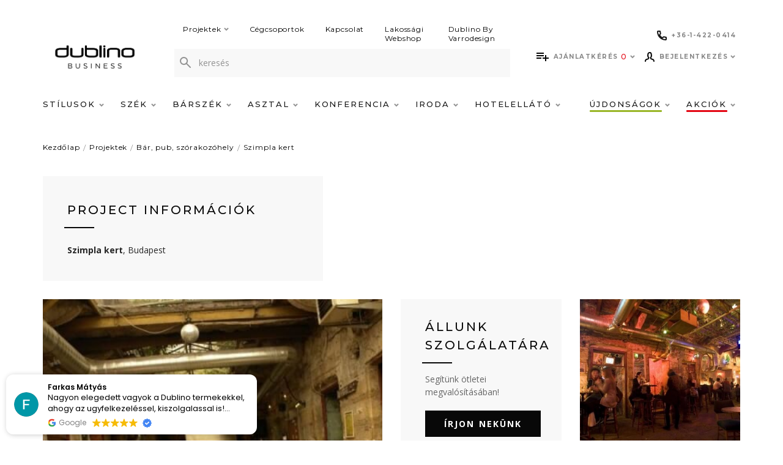

--- FILE ---
content_type: text/html; charset=utf-8
request_url: https://dublino.hu/szimpla-kert
body_size: 19231
content:
<!DOCTYPE html>
<!--[if IE]><![endif]-->
<!--[if IE 8 ]><html dir="ltr" lang="hu" class="ie8"><![endif]-->
<!--[if IE 9 ]><html dir="ltr" lang="hu" class="ie9"><![endif]-->
<!--[if (gt IE 9)|!(IE)]><!-->
<html dir="ltr" lang="hu">
<!--<![endif]-->
<head>
<meta charset="UTF-8" />
<meta name="viewport" content="width=device-width, initial-scale=1">
<meta http-equiv="X-UA-Compatible" content="IE=edge">
<title>Szimpla kert</title>
<link href="catalog/view/theme/dublino/stylesheet/custom.css" rel="stylesheet">
<base href="https://dublino.hu/" />



<link rel="apple-touch-icon" sizes="57x57" href="catalog/view/theme/dublino/image/favicon/apple-icon-57x57.png">
<link rel="apple-touch-icon" sizes="60x60" href="catalog/view/theme/dublino/image/favicon/apple-icon-60x60.png">
<link rel="apple-touch-icon" sizes="72x72" href="catalog/view/theme/dublino/image/favicon/apple-icon-72x72.png">
<link rel="apple-touch-icon" sizes="76x76" href="catalog/view/theme/dublino/image/favicon/apple-icon-76x76.png">
<link rel="apple-touch-icon" sizes="114x114" href="catalog/view/theme/dublino/image/favicon/apple-icon-114x114.png">
<link rel="apple-touch-icon" sizes="120x120" href="catalog/view/theme/dublino/image/favicon/apple-icon-120x120.png">
<link rel="apple-touch-icon" sizes="144x144" href="catalog/view/theme/dublino/image/favicon/apple-icon-144x144.png">
<link rel="apple-touch-icon" sizes="152x152" href="catalog/view/theme/dublino/image/favicon/apple-icon-152x152.png">
<link rel="apple-touch-icon" sizes="180x180" href="catalog/view/theme/dublino/image/favicon/apple-icon-180x180.png">
<link rel="icon" type="image/png" sizes="192x192"  href="catalog/view/theme/dublino/image/favicon/android-icon-192x192.png">
<link rel="icon" type="image/png" sizes="32x32" href="catalog/view/theme/dublino/image/favicon/favicon-32x32.png">
<link rel="icon" type="image/png" sizes="96x96" href="catalog/view/theme/dublino/image/favicon/favicon-96x96.png">
<link rel="icon" type="image/png" sizes="16x16" href="catalog/view/theme/dublino/image/favicon/favicon-16x16.png">
<meta name="msapplication-TileColor" content="#ffffff">
<meta name="msapplication-TileImage" content="/ms-icon-144x144.png">
<meta name="theme-color" content="#ffffff">
  <meta name="facebook-domain-verification" content="bb2wgvjvunl1f5l1bi7dexdcdrm471" />


<script src="catalog/view/javascript/jquery/jquery-2.1.1.min.js" type="text/javascript"></script>
  <script>
    window.dataLayer = window.dataLayer || [];
    window.dataLayerImpressions = window.dataLayerImpressions || [];
    //átadandó értékek
      </script>
  <!-- Google Tag Manager -->
  <script>(function(w,d,s,l,i){w[l]=w[l]||[];w[l].push({'gtm.start':
  new Date().getTime(),event:'gtm.js'});var f=d.getElementsByTagName(s)[0],
  j=d.createElement(s),dl=l!='dataLayer'?'&l='+l:'';j.async=true;j.src=
  'https://www.googletagmanager.com/gtm.js?id='+i+dl;f.parentNode.insertBefore(j,f);
  })(window,document,'script','dataLayer', 'GTM-56499NR');</script>
  <!-- End Google Tag Manager -->

<link rel="preconnect" href="https://fonts.gstatic.com">
<link href="https://fonts.googleapis.com/css2?family=Montserrat:wght@300;400;500;700&family=Open+Sans:wght@400;600;700&display=swap" rel="stylesheet">
<link href="catalog/view/theme/dublino/assets/css/line-awesome.min.css" rel="stylesheet">

<link href="catalog/view/theme/dublino/assets/css/style.min.css?v=1620721146" rel="stylesheet">
<link href="https://plus.google.com/" rel="publisher" />

				
				
</head>
<body>
	<!-- Google Tag Manager (noscript) -->
	<noscript><iframe src="https://www.googletagmanager.com/ns.html?id=GTM-56499NR"
	height="0" width="0" style="display:none;visibility:hidden"></iframe></noscript>
	<!-- End Google Tag Manager (noscript) -->


  <script>
    var pageData = '{"pageType":"content","loginStatus":"notLoggedin","userId":"undefined","timeStamp":"2026-01-31 23:55:40","languageCode":"hu-hu"}';

          var storeData = '{"currencyCode":"EUR","languageCode":"hu-hu"}';
      </script>

<div class="overlay display-none"></div>
<div class="mobile__phone">
  <div class="row w-100">
      <div class="col col-sm-6 col-7">
        <a class="justify-content-sm-center header__top__icon" href="tel:+3614220414">
          <svg width="16" height="16" viewBox="0 0 16 16" fill="none" xmlns="http://www.w3.org/2000/svg">
          <path fill-rule="evenodd" clip-rule="evenodd" d="M2.00198 2C2.03351 3.7691 2.44076 5.44637 3.14734 6.95542C3.18036 6.83607 3.23581 6.72193 3.3131 6.61958L4.72866 4.74513C4.72941 4.74414 4.73016 4.74314 4.73092 4.74215C4.45722 3.87408 4.30124 2.95367 4.28022 2H2.00198ZM9.04458 12.8527C10.5536 13.5592 12.2309 13.9665 14 13.998V11.7275C13.0496 11.7063 12.1212 11.5497 11.2506 11.2746L9.38042 12.6869C9.27806 12.7642 9.16393 12.8196 9.04458 12.8527ZM0 1.77778C0 0.797715 0.797715 0 1.77778 0H4.5C5.48006 0 6.27778 0.797715 6.27778 1.77778C6.27778 2.64273 6.41608 3.4702 6.67064 4.24076L6.67511 4.25462C6.85975 4.84211 6.7372 5.50691 6.29092 5.99512L5.29534 7.31345C6.15701 8.82622 7.17067 9.8363 8.68781 10.7037L10.0055 9.7086C10.4809 9.27585 11.1564 9.13317 11.7631 9.33841C12.5322 9.59202 13.366 9.73 14.2222 9.73C15.2023 9.73 16 10.5277 16 11.5078V14.2222C16 15.2023 15.2023 16 14.2222 16C6.3666 16 0 9.6334 0 1.77778Z" fill="#080808"/>
          </svg>
          <span>+36-1-422-0414</span>
        </a>
      </div>

              <div class="col col-sm-6 col-5 text-center">
          <a href="https://dublinohome.hu/" class="mobile__webshop-link" target="_BLANK" rel="noopener nofollower">
            Webshop
            <svg width="12" height="12" viewBox="0 0 12 12" fill="none" xmlns="http://www.w3.org/2000/svg">
<path d="M10.6053 0.96605C10.5677 0.92852 10.5169 0.90743 10.4638 0.907422C10.4108 0.907413 10.3599 0.928487 10.3224 0.966005L4.92596 6.36277C4.84786 6.44087 4.84786 6.5675 4.92596 6.6456L5.435 7.15464C5.47251 7.19215 5.52338 7.21322 5.57642 7.21322C5.62947 7.21322 5.68034 7.19215 5.71784 7.15464L11.1142 1.75824C11.1923 1.68016 11.1924 1.55356 11.1143 1.47545L10.6053 0.96605Z" fill="#272727" stroke="#272727" stroke-width="0.4" stroke-linejoin="round"/>
<path d="M11.0795 4.8C11.1899 4.8 11.2795 4.71046 11.2795 4.6V1C11.2795 0.889543 11.1899 0.8 11.0795 0.8H7.47949C7.36904 0.8 7.27949 0.889543 7.27949 1V1.72C7.27949 1.83046 7.36904 1.92 7.47949 1.92H10.1595V4.6C10.1595 4.71046 10.249 4.8 10.3595 4.8H11.0795Z" fill="#272727" stroke="#272727" stroke-width="0.4" stroke-linejoin="round"/>
<path d="M6.24 1.71973C6.24 1.60927 6.15046 1.51973 6.04 1.51973H2.08C1.35754 1.51973 0.8 2.07727 0.8 2.79973V9.99973C0.8 10.7222 1.35754 11.2797 2.08 11.2797H9.28C10.0025 11.2797 10.56 10.7222 10.56 9.99973V6.03973C10.56 5.92927 10.4705 5.83973 10.36 5.83973H9.64C9.52954 5.83973 9.44 5.92927 9.44 6.03973V9.99973C9.44 10.0623 9.42002 10.0989 9.39958 10.1193C9.37914 10.1397 9.34255 10.1597 9.28 10.1597H2.08C2.01745 10.1597 1.98087 10.1397 1.96042 10.1193C1.93998 10.0989 1.92 10.0623 1.92 9.99973V2.79973C1.92 2.73718 1.93998 2.70059 1.96042 2.68015C1.98087 2.6597 2.01745 2.63973 2.08 2.63973H6.04C6.15046 2.63973 6.24 2.55018 6.24 2.43973V1.71973Z" fill="#272727" stroke="#272727" stroke-width="0.4" stroke-linejoin="round"/>
</svg>
          </a>
        </div>
        </div>

</div>
<header class="header ">
  <div class="container">
    <div class="row">
      <div class="col col-md-12 header__top">
                  <div id="logo">
                        <a href="https://dublino.hu/">
                              <img src="/image/catalog/Dublino BUSINESS_logo_header.png" alt=""/>
                          </a>
            
          </div>
                <div class="header__top__search">
                      <div class="header__top-menu">
                              <div class="header__top-menu__item">
                  <a class="header__top-menu__link" href="https://dublino.hu/projekt">
                    Projektek
                                          <svg class="svg svg--arrow" width="8" height="6" viewBox="0 0 8 6" fill="none" xmlns="http://www.w3.org/2000/svg">
	<path d="M1 1L4 4L7 1" stroke-width="2"/>
</svg>                                      </a>
                                      <div class="header__top-submenu">
                                              <div class="header__top-submenu__item">
                          <a class="header__top-submenu__link" href="https://dublino.hu/etterem-vendeglo">Étterem, vendéglő</a>
                        </div>
                                              <div class="header__top-submenu__item">
                          <a class="header__top-submenu__link" href="https://dublino.hu/kavezo-cukraszda">Kávézó, cukrászda</a>
                        </div>
                                              <div class="header__top-submenu__item">
                          <a class="header__top-submenu__link" href="https://dublino.hu/bar-pub-szorakozohely">Bár, pub, szórakozóhely</a>
                        </div>
                                              <div class="header__top-submenu__item">
                          <a class="header__top-submenu__link" href="https://dublino.hu/szalloda-hotel">Szálloda, hotel</a>
                        </div>
                                              <div class="header__top-submenu__item">
                          <a class="header__top-submenu__link" href="https://dublino.hu/iroda-targyalo">Iroda, tárgyaló</a>
                        </div>
                                              <div class="header__top-submenu__item">
                          <a class="header__top-submenu__link" href="https://dublino.hu/konferencia-bankett">Konferencia, bankett</a>
                        </div>
                                              <div class="header__top-submenu__item">
                          <a class="header__top-submenu__link" href="https://dublino.hu/terasz-kerthelyiseg">Terasz, kerthelyiség</a>
                        </div>
                                          </div>
                                  </div>
                              <div class="header__top-menu__item">
                  <a class="header__top-menu__link" href="https://dublino.hu/cegcsoportok">
                    Cégcsoportok
                                      </a>
                                  </div>
                              <div class="header__top-menu__item">
                  <a class="header__top-menu__link" href="https://dublino.hu/kapcsolat">
                    Kapcsolat
                                      </a>
                                  </div>
                              <div class="header__top-menu__item">
                  <a class="header__top-menu__link" href="https://dublinohome.hu/">
                    Lakossági Webshop
                                      </a>
                                  </div>
                              <div class="header__top-menu__item">
                  <a class="header__top-menu__link" href="https://dublino.hu/dublinobyvarrodesign">
                    Dublino By Varrodesign
                                      </a>
                                  </div>
                          </div>
                    <div class="search-container">
  <div class="search">
    <form id="search" action="https://dublino.hu/kereses" method="get" class="input-group">
      <span class="input-group-btn">
        <button type="button" class="btn btn-default btn-sm">
          <svg class="svg svg--magnifier" width="18" height="18" viewBox="0 0 18 18" fill="none" xmlns="http://www.w3.org/2000/svg">
            <path fill-rule="evenodd" clip-rule="evenodd" d="M12.2 6.6C12.2 9.6926 9.6926 12.2 6.6 12.2C3.5074 12.2 1 9.6926 1 6.6C1 3.5074 3.5074 1 6.6 1C9.6926 1 12.2 3.5074 12.2 6.6Z" stroke-width="2" stroke-linecap="round" stroke-linejoin="round"/>
            <path d="M17.0001 17L10.6001 10.6" stroke-width="2" stroke-linecap="round" stroke-linejoin="round"/>
          </svg>
        </button>
      </span>
      <input type="text" name="search" value="" placeholder="keresés" class="form-control" />
      <div class="search__results">
      </div>
    </form>
  </div>
</div>

        </div>
        <div class="header__top__icons">
          <div class="header__top__icons__row">
            <div class="header__phone">
              <a class="header__top__icon" href="tel:+3614220414">
                <svg width="16" height="16" viewBox="0 0 16 16" fill="none" xmlns="http://www.w3.org/2000/svg">
                <path fill-rule="evenodd" clip-rule="evenodd" d="M2.00198 2C2.03351 3.7691 2.44076 5.44637 3.14734 6.95542C3.18036 6.83607 3.23581 6.72193 3.3131 6.61958L4.72866 4.74513C4.72941 4.74414 4.73016 4.74314 4.73092 4.74215C4.45722 3.87408 4.30124 2.95367 4.28022 2H2.00198ZM9.04458 12.8527C10.5536 13.5592 12.2309 13.9665 14 13.998V11.7275C13.0496 11.7063 12.1212 11.5497 11.2506 11.2746L9.38042 12.6869C9.27806 12.7642 9.16393 12.8196 9.04458 12.8527ZM0 1.77778C0 0.797715 0.797715 0 1.77778 0H4.5C5.48006 0 6.27778 0.797715 6.27778 1.77778C6.27778 2.64273 6.41608 3.4702 6.67064 4.24076L6.67511 4.25462C6.85975 4.84211 6.7372 5.50691 6.29092 5.99512L5.29534 7.31345C6.15701 8.82622 7.17067 9.8363 8.68781 10.7037L10.0055 9.7086C10.4809 9.27585 11.1564 9.13317 11.7631 9.33841C12.5322 9.59202 13.366 9.73 14.2222 9.73C15.2023 9.73 16 10.5277 16 11.5078V14.2222C16 15.2023 15.2023 16 14.2222 16C6.3666 16 0 9.6334 0 1.77778Z" fill="#fff"/>
                </svg>
                <span>+36-1-422-0414</span>
              </a>
            </div>

            
          </div>
          <div class="header__top__icons__row last">
            <a href="javascript:void(0);" class="header__top__icon search-icon">
              <svg class="svg svg--magnifier" width="22" height="22" viewBox="0 0 22 22" fill="none" xmlns="http://www.w3.org/2000/svg">
                <path fill-rule="evenodd" clip-rule="evenodd" d="M15 8C15 11.8658 11.8658 15 8 15C4.13425 15 1 11.8658 1 8C1 4.13425 4.13425 1 8 1C11.8658 1 15 4.13425 15 8Z" stroke="#080808" stroke-width="2" stroke-linecap="round" stroke-linejoin="round"/>
                <path d="M21 21L13 13" stroke="#080808" stroke-width="2" stroke-linecap="round" stroke-linejoin="round"/>
              </svg>
            </a>
            <div id="cart" class="dropdown cart">
  <a class="header__top__icon" href="javascript:void(0)" data-toggle="dropdown" data-loading-text="Betöltés...">
          <svg class="svg svg--offer" width="20" height="14" viewBox="0 0 20 14" fill="none" xmlns="http://www.w3.org/2000/svg">
<path d="M12 4H0V6H12V4ZM12 0H0V2H12V0ZM16 8V4H14V8H10V10H14V14H16V10H20V8H16ZM0 10H8V8H0V10Z" fill="#fff"/>
</svg>
        <span class="header__top__label">
              Ajánlatkérés
          </span>
    <span id="cart-total" class="">0</span>
    <svg class="svg svg--arrow" width="8" height="6" viewBox="0 0 8 6" fill="none" xmlns="http://www.w3.org/2000/svg">
	<path d="M1 1L4 4L7 1" stroke-width="2"/>
</svg>  </a>
  <ul class="dropdown-menu dropdown-menu-right">
        <li>
      <p class="text-center paragraph4 mt-2">

                  Listája jelenleg üres
              </p>
    </li>
      </ul>
</div>

<script>
var cartData;

jQuery(document).ready(function() {
  let p = '[]';
  cartData = parseProductData(p);

    $('.dropdown.cart').on('click', '.removeFromCart', function (e) {
      var id = $(this).data('id');

      let idx = cartData.findIndex(function(x) {
          return x.Id == id;
      });

      if(typeof cartData[idx] !== "undefined" && cartData[idx]) {
          removeFromCartDataLayerEvent(cartData[idx]);
          cartData.splice(idx, 1);
      }
    });

    $('#quote-checkout-btn').on('click', function (e) {
      let actionField = {
        'step': 1
      }

      pushCheckoutProcessToDataLayer(actionField, cartData);
    });
});

</script>

            <div class="header__top-menu mb-0">
              <div class="header__top-menu__item">
                <a class="header__top__icon profile header__top-menu__link" href="javascript:void(0);" id="userMenuButton" >
                  <svg class="svg svg--user" width="16" height="16" viewBox="0 0 16 16" fill="none" xmlns="http://www.w3.org/2000/svg">
<path d="M15 15L14.6342 13.5379C14.4832 12.9323 14.0328 12.4459 13.4405 12.2481L10.7391 11.3478C9.82609 10.9674 9.52174 9.50287 9.52174 9.21739C9.95939 8.85583 10.4348 8.22826 10.4348 7.69565C10.4348 7.16304 10.7391 7.08696 10.7391 7.08696C10.7391 7.08696 11.0435 6.32609 11.0435 5.86957C11.0435 5.86957 10.9674 5.56522 10.7391 5.56522V3.73913C10.7391 2.24296 9.97826 2.36957 10.1304 2.21739C10.1304 1.86252 9.69948 1 8 1C6.26887 1 5.26087 2.64835 5.26087 3.73913V5.56522C5.03261 5.56522 4.95652 5.86957 4.95652 5.86957C4.95652 6.32609 5.26087 7.08696 5.26087 7.08696C5.26087 7.08696 5.56522 7.16304 5.56522 7.69565C5.56522 8.22826 6.04061 8.85583 6.47826 9.21739C6.47826 9.50287 6.17391 10.9674 5.26087 11.3478L2.55948 12.2481C1.96722 12.4459 1.51678 12.9323 1.36583 13.5379L1 15" stroke-width="2" stroke-linecap="round" stroke-linejoin="round"/>
</svg>
                  <span class="header__top__label">
                                      Bejelentkezés
                                    </span>
                  <svg width="8" height="6" viewBox="0 0 8 6" fill="none" xmlns="http://www.w3.org/2000/svg">
                    <path d="M1 1L4 4L7 1" stroke="#929292" stroke-width="2"/>
                  </svg>
                </a>
                <div class="header__top-submenu">
                                      <div class="header__top-submenu__item">
                      <a class="header__top-submenu__link" href="https://dublino.hu/register">Regisztráció</a>
                    </div>
                    <div class="header__top-submenu__item">
                      <a class="header__top-submenu__link" href="https://dublino.hu/login">Bejelentkezés</a>
                    </div>
                                  </div>
              </div>
            </div>
          </div>
          <div class="header__top__icons mobile-menu">
            <a href="javascript:void(0);" class="header__top__icon mobile-menu-icon">
              <svg class="hamburger-icon svg svg--hamburger" width="20" height="16" viewBox="0 0 20 16" fill="none" xmlns="http://www.w3.org/2000/svg">
	<rect class="hamburger-icon__top" width="20" height="2"/>
	<rect class="hamburger-icon__middle" y="7" width="20" height="2" />
	<rect class="hamburger-icon__bottom" y="14" width="20" height="2" />
</svg>            </a>
          </div>
        </div>
      </div>
    </div>
  </div>
  <div class="header-menu">
    <div class="container">
        <nav class="header-nav">
                            <a class="header-menu__label" href="javascript:void(0);">
                    <svg class="svg svg--arrow" width="8" height="6" viewBox="0 0 8 6" fill="none" xmlns="http://www.w3.org/2000/svg">
	<path d="M1 1L4 4L7 1" stroke-width="2"/>
</svg>
                    Menü
                </a>

                                    <div class="header-nav__item has-children">
                                                <a class="header-nav__link d-none d-lg-block " href="javascript:void(0);">
                                                            Stílusok
                            
                                                            <svg class="svg svg--arrow" width="8" height="6" viewBox="0 0 8 6" fill="none" xmlns="http://www.w3.org/2000/svg">
	<path d="M1 1L4 4L7 1" stroke-width="2"/>
</svg>                                                    </a>

                                                <a class="header-nav__link d-lg-none d-xl-none "  href="javascript:void(0);" >
                                                            Stílusok
                            
                                                            <svg class="svg svg--arrow" width="8" height="6" viewBox="0 0 8 6" fill="none" xmlns="http://www.w3.org/2000/svg">
	<path d="M1 1L4 4L7 1" stroke-width="2"/>
</svg>                                                    </a>

                                                    <div class="header-nav__submenu submenu">
                                <a class="header-menu__label header-menu__label--is-action" href="javascript:void(0);">
                                    <svg class="svg svg--arrow" width="8" height="6" viewBox="0 0 8 6" fill="none" xmlns="http://www.w3.org/2000/svg">
	<path d="M1 1L4 4L7 1" stroke-width="2"/>
</svg>
                                    Stílusok
                                </a>

                                <div class="submenu__list">
                                                                                <div class="submenu__item">
        <a class="submenu__link" href="https://dublino.hu/stilusok/industrial/" >
            Industrial
        </a>

        
                    <figure class="submenu__figure">
                <img class="submenu__image" src="https://dublino.hu/image/cache/catalog/3d227e31-ab48-4135-868c-e69fc85de437-300x300.png" />
            </figure>
        
        <figure class="submenu__figure submenu__figure--for-megamenu is-hidden">
            <img class="submenu__image submenu__image--from-attribute" src="https://dublino.hu/image/cache/catalog/3d227e31-ab48-4135-868c-e69fc85de437-300x300.png" />
        </figure>
    </div>
                                                                                <div class="submenu__item">
        <a class="submenu__link" href="https://dublino.hu/stilusok/bohem/" >
            Bohém
        </a>

        
                    <figure class="submenu__figure">
                <img class="submenu__image" src="https://dublino.hu/image/cache/catalog/0cf6a6de-3eb3-47e9-aec7-6ffab6eacbbb-300x300.png" />
            </figure>
        
        <figure class="submenu__figure submenu__figure--for-megamenu is-hidden">
            <img class="submenu__image submenu__image--from-attribute" src="https://dublino.hu/image/cache/catalog/0cf6a6de-3eb3-47e9-aec7-6ffab6eacbbb-300x300.png" />
        </figure>
    </div>
                                                                                <div class="submenu__item">
        <a class="submenu__link" href="https://dublino.hu/stilusok/art-deco/" >
            Art Deco
        </a>

        
                    <figure class="submenu__figure">
                <img class="submenu__image" src="https://dublino.hu/image/cache/catalog/25cc0748-4373-4a4c-8f67-dbf1a76cd83c-300x300.png" />
            </figure>
        
        <figure class="submenu__figure submenu__figure--for-megamenu is-hidden">
            <img class="submenu__image submenu__image--from-attribute" src="https://dublino.hu/image/cache/catalog/25cc0748-4373-4a4c-8f67-dbf1a76cd83c-300x300.png" />
        </figure>
    </div>
                                                                                <div class="submenu__item">
        <a class="submenu__link" href="https://dublino.hu/stilusok/skandinav/" >
            Skandináv
        </a>

        
                    <figure class="submenu__figure">
                <img class="submenu__image" src="https://dublino.hu/image/cache/catalog/8b7dfc11-3965-4fb1-843d-568488b40ac9-300x300.png" />
            </figure>
        
        <figure class="submenu__figure submenu__figure--for-megamenu is-hidden">
            <img class="submenu__image submenu__image--from-attribute" src="https://dublino.hu/image/cache/catalog/8b7dfc11-3965-4fb1-843d-568488b40ac9-300x300.png" />
        </figure>
    </div>
                                                                                <div class="submenu__item">
        <a class="submenu__link" href="https://dublino.hu/stilusok/elegans/" >
            Elegáns
        </a>

        
                    <figure class="submenu__figure">
                <img class="submenu__image" src="https://dublino.hu/image/cache/catalog/11be3e02-dfb2-4c62-9c49-67cceb3e5f1b-300x300.png" />
            </figure>
        
        <figure class="submenu__figure submenu__figure--for-megamenu is-hidden">
            <img class="submenu__image submenu__image--from-attribute" src="https://dublino.hu/image/cache/catalog/11be3e02-dfb2-4c62-9c49-67cceb3e5f1b-300x300.png" />
        </figure>
    </div>
                                                                                <div class="submenu__item">
        <a class="submenu__link" href="https://dublino.hu/stilusok/vintage/" >
            Vintage
        </a>

        
                    <figure class="submenu__figure">
                <img class="submenu__image" src="https://dublino.hu/image/cache/catalog/103f0560-d104-4fb5-aa93-2cbf650e8d07-300x300.png" />
            </figure>
        
        <figure class="submenu__figure submenu__figure--for-megamenu is-hidden">
            <img class="submenu__image submenu__image--from-attribute" src="https://dublino.hu/image/cache/catalog/103f0560-d104-4fb5-aa93-2cbf650e8d07-300x300.png" />
        </figure>
    </div>
                                                                    </div>
                            </div>
                                            </div>
                                    <div class="header-nav__item has-children">
                                                <a class="header-nav__link d-none d-lg-block " href="https://dublino.hu/szek/minden-szek/">
                                                            Szék
                            
                                                            <svg class="svg svg--arrow" width="8" height="6" viewBox="0 0 8 6" fill="none" xmlns="http://www.w3.org/2000/svg">
	<path d="M1 1L4 4L7 1" stroke-width="2"/>
</svg>                                                    </a>

                                                <a class="header-nav__link d-lg-none d-xl-none "  href="javascript:void(0);" >
                                                            Szék
                            
                                                            <svg class="svg svg--arrow" width="8" height="6" viewBox="0 0 8 6" fill="none" xmlns="http://www.w3.org/2000/svg">
	<path d="M1 1L4 4L7 1" stroke-width="2"/>
</svg>                                                    </a>

                                                    <div class="header-nav__submenu submenu">
                                <a class="header-menu__label header-menu__label--is-action" href="javascript:void(0);">
                                    <svg class="svg svg--arrow" width="8" height="6" viewBox="0 0 8 6" fill="none" xmlns="http://www.w3.org/2000/svg">
	<path d="M1 1L4 4L7 1" stroke-width="2"/>
</svg>
                                    Szék
                                </a>

                                <div class="submenu__list">
                                                                                <div class="submenu__item has-children">
        <a class="submenu__link" href="https://dublino.hu/szek/belteri-szek/" >
            Beltéri székek
        </a>

                    <div class="submenu__megamenu megamenu is-hidden">
                                        <div class="megamenu__item">
        <a href="https://dublino.hu/szek/belteri-szek/karpitos-belteri-szekek/" class="megamenu__link" data-img="https://dublino.hu/image/cache/catalog/products/dl-lord-blue_1-300x300.jpg">
            Kárpitos beltéri székek
        </a>
    </div>
                                        <div class="megamenu__item">
        <a href="https://dublino.hu/szek/belteri-szek/fa-belteri-szekek/" class="megamenu__link" data-img="https://dublino.hu/image/cache/catalog/products/dl-cross-oak-nature_1-300x300.jpg">
            Fa beltéri székek
        </a>
    </div>
                                        <div class="megamenu__item">
        <a href="https://dublino.hu/szek/belteri-szek/fem-belteri-szekek/" class="megamenu__link" data-img="https://dublino.hu/image/cache/catalog/products/dl-counter_1-300x300.jpg">
            Fém beltéri székek
        </a>
    </div>
                                        <div class="megamenu__item">
        <a href="https://dublino.hu/szek/belteri-szek/muanyag-belteri-szekek/" class="megamenu__link" data-img="https://dublino.hu/image/cache/catalog/products/nardi-bit_3-300x300.jpg">
            Műanyag beltéri székek
        </a>
    </div>
                                        <div class="megamenu__item">
        <a href="https://dublino.hu/szek/belteri-szek/konferencia-bankett-szekek/" class="megamenu__link" data-img="https://dublino.hu/image/cache/catalog/products/dl-evosa-silver_1-300x300.jpg">
            Konferencia, bankett székek
        </a>
    </div>
                                        <div class="megamenu__item">
        <a href="https://dublino.hu/szek/belteri-szek/dublino-line-belteri-szekek/" class="megamenu__link" data-img="">
            Dublino line beltéri székek
        </a>
    </div>
                            </div>
        
        
        <figure class="submenu__figure submenu__figure--for-megamenu is-hidden">
            <img class="submenu__image submenu__image--from-attribute" src="" />
        </figure>
    </div>
                                                                                <div class="submenu__item has-children">
        <a class="submenu__link" href="https://dublino.hu/szek/kulteri-szek/" >
            Kültéri székek
        </a>

                    <div class="submenu__megamenu megamenu is-hidden">
                                        <div class="megamenu__item">
        <a href="https://dublino.hu/szek/kulteri-szek/fonatos-kulteri-szek/" class="megamenu__link" data-img="https://dublino.hu/image/cache/catalog/products/dl-miami_1-300x300.jpg">
            Fonatos kültéri székek
        </a>
    </div>
                                        <div class="megamenu__item">
        <a href="https://dublino.hu/szek/kulteri-szek/fa-kulteri-szekek/" class="megamenu__link" data-img="https://dublino.hu/image/cache/catalog/SK%20Documents/sedie_java_poltroncina%202-300x300.jpg">
            Fa kültéri székek
        </a>
    </div>
                                        <div class="megamenu__item">
        <a href="https://dublino.hu/szek/kulteri-szek/muanyag-kulteri-szek/" class="megamenu__link" data-img="https://dublino.hu/image/cache/catalog/products/nardi-net-p-mint_2-300x300.jpg">
            Műanyag kültéri székek
        </a>
    </div>
                                        <div class="megamenu__item">
        <a href="https://dublino.hu/szek/kulteri-szek/fem-kulteri-szekek/" class="megamenu__link" data-img="https://dublino.hu/image/cache/catalog/products/dl-michael-grey_1-300x300.jpg">
            Fém kültéri székek
        </a>
    </div>
                                        <div class="megamenu__item">
        <a href="https://dublino.hu/szek/kulteri-szek/dublino-line/" class="megamenu__link" data-img="https://dublino.hu/image/cache/catalog/DL%20GOA%20ARMCHAIR%20-%20ST%20WIND%20WHITE%201200px_1-300x300.jpg">
            Dublino Line termékek
        </a>
    </div>
                                        <div class="megamenu__item">
        <a href="https://dublino.hu/szek/kulteri-szek/dublino-line-kulteri-szekek/" class="megamenu__link" data-img="">
            Dublino line kültéri székek
        </a>
    </div>
                            </div>
        
                    <figure class="submenu__figure">
                <img class="submenu__image" src="https://dublino.hu/image/cache/catalog/SK%20Documents/DL%20JUPITER%201%20(2)-300x300.jpg" />
            </figure>
        
        <figure class="submenu__figure submenu__figure--for-megamenu is-hidden">
            <img class="submenu__image submenu__image--from-attribute" src="https://dublino.hu/image/cache/catalog/SK%20Documents/DL%20JUPITER%201%20(2)-300x300.jpg" />
        </figure>
    </div>
                                                                                <div class="submenu__item">
        <a class="submenu__link" href="https://dublino.hu/szek/irodai-szekek/" >
            Irodai székek
        </a>

        
        
        <figure class="submenu__figure submenu__figure--for-megamenu is-hidden">
            <img class="submenu__image submenu__image--from-attribute" src="" />
        </figure>
    </div>
                                                                                <div class="submenu__item has-children">
        <a class="submenu__link" href="https://dublino.hu/szek/szekek-felhasznalas-szerint/" >
            Felhasználás szerint
        </a>

                    <div class="submenu__megamenu megamenu is-hidden">
                                        <div class="megamenu__item">
        <a href="https://dublino.hu/szek/szekek-felhasznalas-szerint/etterem-vendeglo-szekek/" class="megamenu__link" data-img="https://dublino.hu/image/cache/catalog/categories/Dublino%20icon%20felhasználás%20grey-300x300.png">
            Étterem, vendéglő székek
        </a>
    </div>
                                        <div class="megamenu__item">
        <a href="https://dublino.hu/szek/szekek-felhasznalas-szerint/kavezo-cukraszda-szekek/" class="megamenu__link" data-img="https://dublino.hu/image/cache/catalog/categories/Dublino%20icon%20felhasználás%20grey-300x300.png">
            Kávézó, cukrászda székek
        </a>
    </div>
                                        <div class="megamenu__item">
        <a href="https://dublino.hu/szek/szekek-felhasznalas-szerint/bar-pub-szorakozohely-szekek/" class="megamenu__link" data-img="https://dublino.hu/image/cache/catalog/categories/Dublino%20icon%20felhasználás%20grey-300x300.png">
            Bár, pub, szórakozóhely székek
        </a>
    </div>
                                        <div class="megamenu__item">
        <a href="https://dublino.hu/szek/szekek-felhasznalas-szerint/szalloda-hotel-szekek/" class="megamenu__link" data-img="https://dublino.hu/image/cache/catalog/categories/Dublino%20icon%20felhasználás%20grey-300x300.png">
            Szálloda, hotel székek
        </a>
    </div>
                                        <div class="megamenu__item">
        <a href="https://dublino.hu/szek/szekek-felhasznalas-szerint/iroda-targyalo-szekek/" class="megamenu__link" data-img="https://dublino.hu/image/cache/catalog/categories/Dublino%20icon%20felhasználás%20grey-300x300.png">
            Iroda, tárgyaló székek
        </a>
    </div>
                                        <div class="megamenu__item">
        <a href="https://dublino.hu/szek/szekek-felhasznalas-szerint/terasz-kerthelyiseg-szekek/" class="megamenu__link" data-img="https://dublino.hu/image/cache/catalog/categories/Dublino%20icon%20felhasználás%20grey-300x300.png">
            Terasz, kerthelyiség székek
        </a>
    </div>
                            </div>
        
                    <figure class="submenu__figure">
                <img class="submenu__image" src="https://dublino.hu/image/cache/catalog/categories/Dublino%20icon%20felhasználás%20grey-300x300.png" />
            </figure>
        
        <figure class="submenu__figure submenu__figure--for-megamenu is-hidden">
            <img class="submenu__image submenu__image--from-attribute" src="https://dublino.hu/image/cache/catalog/categories/Dublino%20icon%20felhasználás%20grey-300x300.png" />
        </figure>
    </div>
                                                                                <div class="submenu__item has-children">
        <a class="submenu__link" href="https://dublino.hu/szek/szekek-praktikussag-szerint/" >
            Praktikusság szerint
        </a>

                    <div class="submenu__megamenu megamenu is-hidden">
                                        <div class="megamenu__item">
        <a href="https://dublino.hu/szek/szekek-praktikussag-szerint/rakasolhato-szekek/" class="megamenu__link" data-img="https://dublino.hu/image/cache/catalog/products/dl-scuola-black_1-300x300.jpg">
            Rakásolható székek
        </a>
    </div>
                                        <div class="megamenu__item">
        <a href="https://dublino.hu/szek/szekek-praktikussag-szerint/osszecsukhato-szekek/" class="megamenu__link" data-img="https://dublino.hu/image/cache/catalog/products/dl-konf-white_3-300x300.jpg">
            Összecsukható székek
        </a>
    </div>
                                        <div class="megamenu__item">
        <a href="https://dublino.hu/szek/szekek-praktikussag-szerint/allithato-magassagu-szekek/" class="megamenu__link" data-img="https://dublino.hu/image/cache/catalog/products/dl-counter_1-300x300.jpg">
            Állítható magasságú székek
        </a>
    </div>
                                        <div class="megamenu__item">
        <a href="https://dublino.hu/szek/szekek-praktikussag-szerint/forgos-szekek/" class="megamenu__link" data-img="https://dublino.hu/image/cache/catalog/si%20zalia%20blue-300x300.jpeg">
            Forgós székek
        </a>
    </div>
                            </div>
        
                    <figure class="submenu__figure">
                <img class="submenu__image" src="https://dublino.hu/image/cache/catalog/categories/Dublino%20icon%20praktikusság%20grey-300x300.png" />
            </figure>
        
        <figure class="submenu__figure submenu__figure--for-megamenu is-hidden">
            <img class="submenu__image submenu__image--from-attribute" src="https://dublino.hu/image/cache/catalog/categories/Dublino%20icon%20praktikusság%20grey-300x300.png" />
        </figure>
    </div>
                                                                                <div class="submenu__item">
        <a class="submenu__link" href="https://dublino.hu/szek/minden-szek/" >
            Minden szék
        </a>

        
                    <figure class="submenu__figure">
                <img class="submenu__image" src="https://dublino.hu/image/cache/catalog/SK%20Documents/GB%20MILA%20(2)-300x300.jpg" />
            </figure>
        
        <figure class="submenu__figure submenu__figure--for-megamenu is-hidden">
            <img class="submenu__image submenu__image--from-attribute" src="https://dublino.hu/image/cache/catalog/SK%20Documents/GB%20MILA%20(2)-300x300.jpg" />
        </figure>
    </div>
                                                                                <div class="submenu__item has-children">
        <a class="submenu__link" href="https://dublino.hu/szek/padok/" >
            Pad
        </a>

                    <div class="submenu__megamenu megamenu is-hidden">
                                        <div class="megamenu__item">
        <a href="https://dublino.hu/szek/padok/padrendszerek/" class="megamenu__link" data-img="https://dublino.hu/image/cache/catalog/products/dublino-system-1085-s_18-300x300.jpg">
            Padrendszerek
        </a>
    </div>
                            </div>
        
                    <figure class="submenu__figure">
                <img class="submenu__image" src="https://dublino.hu/image/cache/catalog/products/dublino-system-1085-s_18-300x300.jpg" />
            </figure>
        
        <figure class="submenu__figure submenu__figure--for-megamenu is-hidden">
            <img class="submenu__image submenu__image--from-attribute" src="https://dublino.hu/image/cache/catalog/products/dublino-system-1085-s_18-300x300.jpg" />
        </figure>
    </div>
                                                                    </div>
                            </div>
                                            </div>
                                    <div class="header-nav__item has-children">
                                                <a class="header-nav__link d-none d-lg-block " href="javascript:void(0);">
                                                            Bárszék
                            
                                                            <svg class="svg svg--arrow" width="8" height="6" viewBox="0 0 8 6" fill="none" xmlns="http://www.w3.org/2000/svg">
	<path d="M1 1L4 4L7 1" stroke-width="2"/>
</svg>                                                    </a>

                                                <a class="header-nav__link d-lg-none d-xl-none "  href="javascript:void(0);" >
                                                            Bárszék
                            
                                                            <svg class="svg svg--arrow" width="8" height="6" viewBox="0 0 8 6" fill="none" xmlns="http://www.w3.org/2000/svg">
	<path d="M1 1L4 4L7 1" stroke-width="2"/>
</svg>                                                    </a>

                                                    <div class="header-nav__submenu submenu">
                                <a class="header-menu__label header-menu__label--is-action" href="javascript:void(0);">
                                    <svg class="svg svg--arrow" width="8" height="6" viewBox="0 0 8 6" fill="none" xmlns="http://www.w3.org/2000/svg">
	<path d="M1 1L4 4L7 1" stroke-width="2"/>
</svg>
                                    Bárszék
                                </a>

                                <div class="submenu__list">
                                                                                <div class="submenu__item has-children">
        <a class="submenu__link" href="https://dublino.hu/barszek/belteri-barszekek/" >
            Beltéri bárszékek
        </a>

                    <div class="submenu__megamenu megamenu is-hidden">
                                        <div class="megamenu__item">
        <a href="https://dublino.hu/barszek/belteri-barszekek/karpitos-belteri-barszekek/" class="megamenu__link" data-img="https://dublino.hu/image/cache/catalog/products/bd-minnie-bs-blue_1-300x300.jpg">
            Kárpitos beltéri bárszékek
        </a>
    </div>
                                        <div class="megamenu__item">
        <a href="https://dublino.hu/barszek/belteri-barszekek/muanyag-belteri-barszekek/" class="megamenu__link" data-img="https://dublino.hu/image/cache/catalog/products/nardi-trill-stool_2-300x300.jpg">
            Műanyag beltéri bárszékek
        </a>
    </div>
                                        <div class="megamenu__item">
        <a href="https://dublino.hu/barszek/belteri-barszekek/fem-belteri-barszekek/" class="megamenu__link" data-img="https://dublino.hu/image/cache/catalog/products/dl-factory-bs-lb-galv_1-300x300.jpg">
            Fém beltéri bárszékek
        </a>
    </div>
                                        <div class="megamenu__item">
        <a href="https://dublino.hu/barszek/belteri-barszekek/fa-belteri-barszekek/" class="megamenu__link" data-img="https://dublino.hu/image/cache/catalog/products/gb-lucy-sg_1-300x300.jpg">
            Fa beltéri bárszékek
        </a>
    </div>
                            </div>
        
        
        <figure class="submenu__figure submenu__figure--for-megamenu is-hidden">
            <img class="submenu__image submenu__image--from-attribute" src="" />
        </figure>
    </div>
                                                                                <div class="submenu__item has-children">
        <a class="submenu__link" href="https://dublino.hu/barszek/kulteri-barszekek/" >
            Kültéri bárszékek
        </a>

                    <div class="submenu__megamenu megamenu is-hidden">
                                        <div class="megamenu__item">
        <a href="https://dublino.hu/barszek/kulteri-barszekek/fonatos-kulteri-barszekek/" class="megamenu__link" data-img="https://dublino.hu/image/cache/catalog/products/dl-atos-sg-green-dark_1-300x300.jpg">
            Fonatos kültéri bárszékek
        </a>
    </div>
                                        <div class="megamenu__item">
        <a href="https://dublino.hu/barszek/kulteri-barszekek/muanyag-kulteri-barszekek/" class="megamenu__link" data-img="https://dublino.hu/image/cache/catalog/products/nardi-trill-stool_4-300x300.jpg">
            Műanyag kültéri bárszékek
        </a>
    </div>
                                        <div class="megamenu__item">
        <a href="https://dublino.hu/barszek/kulteri-barszekek/fem-kulteri-barszekek/" class="megamenu__link" data-img="https://dublino.hu/image/cache/catalog/products/dl-bella-bs_1-300x300.jpg">
            Fém kültéri bárszékek
        </a>
    </div>
                            </div>
        
        
        <figure class="submenu__figure submenu__figure--for-megamenu is-hidden">
            <img class="submenu__image submenu__image--from-attribute" src="" />
        </figure>
    </div>
                                                                                <div class="submenu__item has-children">
        <a class="submenu__link" href="https://dublino.hu/barszek/barszekek-stilus-szerint/" >
            Stílus szerint
        </a>

                    <div class="submenu__megamenu megamenu is-hidden">
                                        <div class="megamenu__item">
        <a href="https://dublino.hu/barszek/barszekek-stilus-szerint/vintage-barszekek/" class="megamenu__link" data-img="https://dublino.hu/image/cache/catalog/products/dl-tampa-bs_1-300x300.jpg">
            Vintage bárszékek
        </a>
    </div>
                                        <div class="megamenu__item">
        <a href="https://dublino.hu/barszek/barszekek-stilus-szerint/industrial-barszekek/" class="megamenu__link" data-img="https://dublino.hu/image/cache/catalog/products/ci-scuola-bs_1-300x300.jpg">
            Industrial bárszékek
        </a>
    </div>
                                        <div class="megamenu__item">
        <a href="https://dublino.hu/barszek/barszekek-stilus-szerint/klasszikus-barszekek/" class="megamenu__link" data-img="https://dublino.hu/image/cache/catalog/products/xton-165-sg_2-300x300.jpg">
            Klasszikus bárszékek
        </a>
    </div>
                                        <div class="megamenu__item">
        <a href="https://dublino.hu/barszek/barszekek-stilus-szerint/dizajn-barszekek/" class="megamenu__link" data-img="https://dublino.hu/image/cache/catalog/products/gb-lucy-sg_1-300x300.jpg">
            Design bárszékek
        </a>
    </div>
                                        <div class="megamenu__item">
        <a href="https://dublino.hu/barszek/barszekek-stilus-szerint/modern-barszekek/" class="megamenu__link" data-img="https://dublino.hu/image/cache/catalog/products/pedrali-gliss-970_1-300x300.jpg">
            Modern bárszékek
        </a>
    </div>
                                        <div class="megamenu__item">
        <a href="https://dublino.hu/barszek/barszekek-stilus-szerint/minimalista-barszekek/" class="megamenu__link" data-img="https://dublino.hu/image/cache/catalog/products/dl-rocky-bs_2-300x300.jpg">
            Minimalista bárszékek
        </a>
    </div>
                                        <div class="megamenu__item">
        <a href="https://dublino.hu/barszek/barszekek-stilus-szerint/skandinav-barszekek/" class="megamenu__link" data-img="https://dublino.hu/image/cache/catalog/products/dl-nemo_1-300x300.jpg">
            Skandináv bárszékek
        </a>
    </div>
                                        <div class="megamenu__item">
        <a href="https://dublino.hu/barszek/barszekek-stilus-szerint/elegans-barszekek/" class="megamenu__link" data-img="https://dublino.hu/image/cache/catalog/products/dl-brooklyn-green-bs_1-300x300.jpg">
            Elegáns bárszékek
        </a>
    </div>
                            </div>
        
                    <figure class="submenu__figure">
                <img class="submenu__image" src="https://dublino.hu/image/cache/catalog/categories/Dublino%20icon%20stílusok%20grey-300x300.png" />
            </figure>
        
        <figure class="submenu__figure submenu__figure--for-megamenu is-hidden">
            <img class="submenu__image submenu__image--from-attribute" src="https://dublino.hu/image/cache/catalog/categories/Dublino%20icon%20stílusok%20grey-300x300.png" />
        </figure>
    </div>
                                                                                <div class="submenu__item has-children">
        <a class="submenu__link" href="https://dublino.hu/barszek/barszekek-felhasznalas-szerint/" >
            Felhasználás szerint
        </a>

                    <div class="submenu__megamenu megamenu is-hidden">
                                        <div class="megamenu__item">
        <a href="https://dublino.hu/barszek/barszekek-felhasznalas-szerint/etterem-vendeglo-barszekek/" class="megamenu__link" data-img="https://dublino.hu/image/cache/catalog/categories/Dublino%20icon%20felhasználás%20grey-300x300.png">
            Étterem, vendéglő bárszékek
        </a>
    </div>
                                        <div class="megamenu__item">
        <a href="https://dublino.hu/barszek/barszekek-felhasznalas-szerint/kavezo-cukraszda-barszekek/" class="megamenu__link" data-img="https://dublino.hu/image/cache/catalog/categories/Dublino%20icon%20felhasználás%20grey-300x300.png">
            Kávézó, cukrászda bárszékek
        </a>
    </div>
                                        <div class="megamenu__item">
        <a href="https://dublino.hu/barszek/barszekek-felhasznalas-szerint/bar-pub-szorakozohely-barszekek/" class="megamenu__link" data-img="https://dublino.hu/image/cache/catalog/categories/Dublino%20icon%20felhasználás%20grey-300x300.png">
            Bár, pub, szórakozóhely bárszékek
        </a>
    </div>
                                        <div class="megamenu__item">
        <a href="https://dublino.hu/barszek/barszekek-felhasznalas-szerint/szalloda-hotel-barszekek/" class="megamenu__link" data-img="https://dublino.hu/image/cache/catalog/categories/Dublino%20icon%20felhasználás%20grey-300x300.png">
            Szálloda, hotel bárszékek
        </a>
    </div>
                                        <div class="megamenu__item">
        <a href="https://dublino.hu/barszek/barszekek-felhasznalas-szerint/iroda-targyalo-barszekek/" class="megamenu__link" data-img="https://dublino.hu/image/cache/catalog/categories/Dublino%20icon%20felhasználás%20grey-300x300.png">
            Iroda, tárgyaló bárszékek
        </a>
    </div>
                                        <div class="megamenu__item">
        <a href="https://dublino.hu/barszek/barszekek-felhasznalas-szerint/konferencia-bankett-barszekek/" class="megamenu__link" data-img="https://dublino.hu/image/cache/catalog/categories/Dublino%20icon%20felhasználás%20grey-300x300.png">
            Konferencia, bankett bárszékek
        </a>
    </div>
                                        <div class="megamenu__item">
        <a href="https://dublino.hu/barszek/barszekek-felhasznalas-szerint/terasz-kerthelyiseg-barszekek/" class="megamenu__link" data-img="https://dublino.hu/image/cache/catalog/categories/Dublino%20icon%20felhasználás%20grey-300x300.png">
            Terasz, kerthelyiség bárszékek
        </a>
    </div>
                            </div>
        
                    <figure class="submenu__figure">
                <img class="submenu__image" src="https://dublino.hu/image/cache/catalog/categories/Dublino%20icon%20felhasználás%20grey-300x300.png" />
            </figure>
        
        <figure class="submenu__figure submenu__figure--for-megamenu is-hidden">
            <img class="submenu__image submenu__image--from-attribute" src="https://dublino.hu/image/cache/catalog/categories/Dublino%20icon%20felhasználás%20grey-300x300.png" />
        </figure>
    </div>
                                                                                <div class="submenu__item has-children">
        <a class="submenu__link" href="https://dublino.hu/barszek/barszekek-praktikussag-szerint/" >
            Praktikusság szerint
        </a>

                    <div class="submenu__megamenu megamenu is-hidden">
                                        <div class="megamenu__item">
        <a href="https://dublino.hu/barszek/barszekek-praktikussag-szerint/rakasolhato-barszekek/" class="megamenu__link" data-img="https://dublino.hu/image/cache/catalog/products/nardi-trill-stool-mini_3-300x300.jpg">
            Rakásolható bárszékek
        </a>
    </div>
                                        <div class="megamenu__item">
        <a href="https://dublino.hu/barszek/barszekek-praktikussag-szerint/osszecsukhato-barszekek/" class="megamenu__link" data-img="https://dublino.hu/image/cache/catalog/products/pa-playa-alta_1-300x300.jpg">
            Összecsukható bárszékek
        </a>
    </div>
                                        <div class="megamenu__item">
        <a href="https://dublino.hu/barszek/barszekek-praktikussag-szerint/allithato-magassagu-barszekek/" class="megamenu__link" data-img="https://dublino.hu/image/cache/catalog/products/dl-counter-bs_2-300x300.jpg">
            Állítható magasságú bárszékek
        </a>
    </div>
                                        <div class="megamenu__item">
        <a href="https://dublino.hu/barszek/barszekek-praktikussag-szerint/forgos-barszekek/" class="megamenu__link" data-img="https://dublino.hu/image/cache/catalog/15350-100_12_o-300x300.jpg">
            Forgós bárszékek
        </a>
    </div>
                            </div>
        
                    <figure class="submenu__figure">
                <img class="submenu__image" src="https://dublino.hu/image/cache/catalog/categories/Dublino%20icon%20praktikusság%20grey-300x300.png" />
            </figure>
        
        <figure class="submenu__figure submenu__figure--for-megamenu is-hidden">
            <img class="submenu__image submenu__image--from-attribute" src="https://dublino.hu/image/cache/catalog/categories/Dublino%20icon%20praktikusság%20grey-300x300.png" />
        </figure>
    </div>
                                                                                <div class="submenu__item">
        <a class="submenu__link" href="https://dublino.hu/barszek/minden-barszek/" >
            Minden bárszék
        </a>

        
        
        <figure class="submenu__figure submenu__figure--for-megamenu is-hidden">
            <img class="submenu__image submenu__image--from-attribute" src="" />
        </figure>
    </div>
                                                                    </div>
                            </div>
                                            </div>
                                    <div class="header-nav__item has-children">
                                                <a class="header-nav__link d-none d-lg-block " href="https://dublino.hu/asztal/minden-asztal/">
                                                            Asztal
                            
                                                            <svg class="svg svg--arrow" width="8" height="6" viewBox="0 0 8 6" fill="none" xmlns="http://www.w3.org/2000/svg">
	<path d="M1 1L4 4L7 1" stroke-width="2"/>
</svg>                                                    </a>

                                                <a class="header-nav__link d-lg-none d-xl-none "  href="javascript:void(0);" >
                                                            Asztal
                            
                                                            <svg class="svg svg--arrow" width="8" height="6" viewBox="0 0 8 6" fill="none" xmlns="http://www.w3.org/2000/svg">
	<path d="M1 1L4 4L7 1" stroke-width="2"/>
</svg>                                                    </a>

                                                    <div class="header-nav__submenu submenu">
                                <a class="header-menu__label header-menu__label--is-action" href="javascript:void(0);">
                                    <svg class="svg svg--arrow" width="8" height="6" viewBox="0 0 8 6" fill="none" xmlns="http://www.w3.org/2000/svg">
	<path d="M1 1L4 4L7 1" stroke-width="2"/>
</svg>
                                    Asztal
                                </a>

                                <div class="submenu__list">
                                                                                <div class="submenu__item has-children">
        <a class="submenu__link" href="https://dublino.hu/asztal/asztallabak/" >
            Asztallábak
        </a>

                    <div class="submenu__megamenu megamenu is-hidden">
                                        <div class="megamenu__item">
        <a href="https://dublino.hu/asztal/asztallabak/ontottvas-asztallabak/" class="megamenu__link" data-img="https://dublino.hu/image/cache/catalog/products/gr-7007_1-300x300.jpg">
            Öntöttvas asztalláb
        </a>
    </div>
                                        <div class="megamenu__item">
        <a href="https://dublino.hu/asztal/asztallabak/inox-rozsdamentes-asztallabak/" class="megamenu__link" data-img="https://dublino.hu/image/cache/catalog/products/p-400-q-inox_1-300x300.jpg">
            Inox rozsdamentes asztallábak
        </a>
    </div>
                                        <div class="megamenu__item">
        <a href="https://dublino.hu/asztal/asztallabak/krom-asztallabak/" class="megamenu__link" data-img="https://dublino.hu/image/cache/catalog/products/p-400-cr_1-300x300.jpg">
            Króm asztallábak
        </a>
    </div>
                                        <div class="megamenu__item">
        <a href="https://dublino.hu/asztal/asztallabak/rez-bronz-asztallabak/" class="megamenu__link" data-img="https://dublino.hu/image/cache/catalog/products/pedrali-4402_1-300x300.jpg">
            Réz, bronz asztallábak
        </a>
    </div>
                                        <div class="megamenu__item">
        <a href="https://dublino.hu/asztal/asztallabak/lehajthato-dontheto-asztallabak/" class="megamenu__link" data-img="https://dublino.hu/image/cache/catalog/products/pn-5045-anthrazit_1-300x300.jpg">
            Lehajtható, dönthető asztallábak
        </a>
    </div>
                                        <div class="megamenu__item">
        <a href="https://dublino.hu/asztal/asztallabak/aluminium-asztalbazis/" class="megamenu__link" data-img="https://dublino.hu/image/cache/catalog/pc-5560_1-600x600-300x300.jpg">
            Alumínium asztalbázis 
        </a>
    </div>
                                        <div class="megamenu__item">
        <a href="https://dublino.hu/asztal/asztallabak/bar-asztallabak/" class="megamenu__link" data-img="https://dublino.hu/image/cache/catalog/products/pb-art-4-h_1-300x300.jpg">
            Bár asztallábak
        </a>
    </div>
                                        <div class="megamenu__item">
        <a href="https://dublino.hu/asztal/asztallabak/muanyag-asztallabak/" class="megamenu__link" data-img="https://dublino.hu/image/cache/catalog/NARDI_BASE_FIORE_CAFFE-300x300.jpg">
            Műanyag asztallábak
        </a>
    </div>
                            </div>
        
                    <figure class="submenu__figure">
                <img class="submenu__image" src="https://dublino.hu/image/cache/catalog/inox-4491-ac-low_36317_14366_t-300x300.jpg" />
            </figure>
        
        <figure class="submenu__figure submenu__figure--for-megamenu is-hidden">
            <img class="submenu__image submenu__image--from-attribute" src="https://dublino.hu/image/cache/catalog/inox-4491-ac-low_36317_14366_t-300x300.jpg" />
        </figure>
    </div>
                                                                                <div class="submenu__item has-children">
        <a class="submenu__link" href="https://dublino.hu/asztal/belteri-asztallapok/" >
            Beltéri asztallapok
        </a>

                    <div class="submenu__megamenu megamenu is-hidden">
                                        <div class="megamenu__item">
        <a href="https://dublino.hu/asztal/belteri-asztallapok/furneros-belteri-asztallapok/" class="megamenu__link" data-img="https://dublino.hu/image/cache/catalog/products/dl-beech-veneer-tabletop_1-300x300.jpg">
            Furnéros beltéri asztallapok
        </a>
    </div>
                                        <div class="megamenu__item">
        <a href="https://dublino.hu/asztal/belteri-asztallapok/tomorfa-belteri-asztallapok/" class="megamenu__link" data-img="https://dublino.hu/image/cache/catalog/products/dl-babila-acacia-top_1-300x300.jpg">
            Tömörfa beltéri asztallapok
        </a>
    </div>
                                        <div class="megamenu__item">
        <a href="https://dublino.hu/asztal/belteri-asztallapok/hpl-compact-belteri-asztallapok/" class="megamenu__link" data-img="https://dublino.hu/image/cache/catalog/products/compact-table-top-in-out_8-300x300.jpg">
            HPL (compact) belteri asztallapok
        </a>
    </div>
                                        <div class="megamenu__item">
        <a href="https://dublino.hu/asztal/belteri-asztallapok/belteri-techno-wood-asztallapok/" class="megamenu__link" data-img="https://dublino.hu/image/cache/catalog/products/dl-oakwood-dw-techno-wood_1-300x300.jpg">
            Techno wood beltéri asztallapok
        </a>
    </div>
                                        <div class="megamenu__item">
        <a href="https://dublino.hu/asztal/belteri-asztallapok/belteri-dekor-asztallapok/" class="megamenu__link" data-img="https://dublino.hu/image/cache/catalog/products/Képkivágáseddd-300x300.PNG">
            Dekor beltéri asztallapok
        </a>
    </div>
                                        <div class="megamenu__item">
        <a href="https://dublino.hu/asztal/belteri-asztallapok/marvany-belteri-asztallapok/" class="megamenu__link" data-img="https://dublino.hu/image/cache/catalog/Hpl-carrara-marble-top-300x300.jpg">
            Márvány beltéri asztallapok
        </a>
    </div>
                                        <div class="megamenu__item">
        <a href="https://dublino.hu/asztal/belteri-asztallapok/granit-belteri-asztallapok/" class="megamenu__link" data-img="https://dublino.hu/image/cache/catalog/Screenshot%202023-05-10%20at%2013-55-58%20SQUARE%20LAYOUT.cdr%20-%20Neotops%202023.pdf-300x300.png">
            Gránit beltéri asztallapok
        </a>
    </div>
                                        <div class="megamenu__item">
        <a href="https://dublino.hu/asztal/belteri-asztallapok/edzett-uveg-belteri-asztallapok/" class="megamenu__link" data-img="https://dublino.hu/image/cache/catalog/SI_WEST_CERAMIC_BLACK_BROWN%20(14)-300x300.png">
            Edzett üveg beltéri asztallapok
        </a>
    </div>
                            </div>
        
                    <figure class="submenu__figure">
                <img class="submenu__image" src="https://dublino.hu/image/cache/catalog/products/Dublino%20céges%20gép%20képek/Table%20tops%202-300x300.PNG" />
            </figure>
        
        <figure class="submenu__figure submenu__figure--for-megamenu is-hidden">
            <img class="submenu__image submenu__image--from-attribute" src="https://dublino.hu/image/cache/catalog/products/Dublino%20céges%20gép%20képek/Table%20tops%202-300x300.PNG" />
        </figure>
    </div>
                                                                                <div class="submenu__item has-children">
        <a class="submenu__link" href="https://dublino.hu/asztal/kulteri-asztallapok/" >
            Kültéri Asztallapok
        </a>

                    <div class="submenu__megamenu megamenu is-hidden">
                                        <div class="megamenu__item">
        <a href="https://dublino.hu/asztal/kulteri-asztallapok/kulteri-topalit-werzalit-asztallap/" class="megamenu__link" data-img="">
            Kültéri Topalit, Werzalit asztallap
        </a>
    </div>
                                        <div class="megamenu__item">
        <a href="https://dublino.hu/asztal/kulteri-asztallapok/hpl-compact-kulteri-asztallapok/" class="megamenu__link" data-img="https://dublino.hu/image/cache/catalog/products/compact-table-top-in-out_9-300x300.jpg">
            HPL, Compact kültéri asztallapok
        </a>
    </div>
                                        <div class="megamenu__item">
        <a href="https://dublino.hu/asztal/kulteri-asztallapok/kulteri-techno-wood-asztallap/" class="megamenu__link" data-img="https://dublino.hu/image/cache/catalog/products/dl-oakwood-dw-techno-wood_1-300x300.jpg">
            Kültéri Techno-wood asztallap
        </a>
    </div>
                                        <div class="megamenu__item">
        <a href="https://dublino.hu/asztal/kulteri-asztallapok/kulteri-teakfa-asztallap/" class="megamenu__link" data-img="https://dublino.hu/image/cache/catalog/products/dl-sahara-teak-wood-table-top-70x70_3-300x300.jpg">
            Kültéri Teakfa asztallap 
        </a>
    </div>
                            </div>
        
                    <figure class="submenu__figure">
                <img class="submenu__image" src="https://dublino.hu/image/cache/catalog/atacama-300x300.PNG" />
            </figure>
        
        <figure class="submenu__figure submenu__figure--for-megamenu is-hidden">
            <img class="submenu__image submenu__image--from-attribute" src="https://dublino.hu/image/cache/catalog/atacama-300x300.PNG" />
        </figure>
    </div>
                                                                                <div class="submenu__item">
        <a class="submenu__link" href="https://dublino.hu/asztal/komplett-asztal/" >
            Komplett Asztal 
        </a>

        
                    <figure class="submenu__figure">
                <img class="submenu__image" src="https://dublino.hu/image/cache/catalog/products/DL%20KOKU%20WHITE%20(2)-300x300.jpg" />
            </figure>
        
        <figure class="submenu__figure submenu__figure--for-megamenu is-hidden">
            <img class="submenu__image submenu__image--from-attribute" src="https://dublino.hu/image/cache/catalog/products/DL%20KOKU%20WHITE%20(2)-300x300.jpg" />
        </figure>
    </div>
                                                                                <div class="submenu__item has-children">
        <a class="submenu__link" href="https://dublino.hu/asztal/asztalok-stilus-szerint/" >
            Stílus szerint
        </a>

                    <div class="submenu__megamenu megamenu is-hidden">
                                        <div class="megamenu__item">
        <a href="https://dublino.hu/asztal/asztalok-stilus-szerint/vintage-asztalok/" class="megamenu__link" data-img="https://dublino.hu/image/cache/catalog/products/antique-art-oak-top_2-300x300.jpg">
            Vintage asztalok
        </a>
    </div>
                                        <div class="megamenu__item">
        <a href="https://dublino.hu/asztal/asztalok-stilus-szerint/industrial-asztalok/" class="megamenu__link" data-img="https://dublino.hu/image/cache/catalog/products/pj-piano-veneer-black-oak-table-top_1-300x300.jpg">
            Industrial asztalok
        </a>
    </div>
                                        <div class="megamenu__item">
        <a href="https://dublino.hu/asztal/asztalok-stilus-szerint/klasszikus-asztalok/" class="megamenu__link" data-img="https://dublino.hu/image/cache/catalog/products/fr-561-table_2-300x300.jpg">
            Klasszikus asztalok
        </a>
    </div>
                                        <div class="megamenu__item">
        <a href="https://dublino.hu/asztal/asztalok-stilus-szerint/design-asztalok/" class="megamenu__link" data-img="https://dublino.hu/image/cache/catalog/products/dl-image-black-table-base_1-300x300.jpg">
            Design asztalok
        </a>
    </div>
                                        <div class="megamenu__item">
        <a href="https://dublino.hu/asztal/asztalok-stilus-szerint/modern-asztalok/" class="megamenu__link" data-img="https://dublino.hu/image/cache/catalog/products/g-step_1-300x300.jpg">
            Modern asztalok 
        </a>
    </div>
                                        <div class="megamenu__item">
        <a href="https://dublino.hu/asztal/asztalok-stilus-szerint/minimalista-asztalok/" class="megamenu__link" data-img="https://dublino.hu/image/cache/catalog/products/g-banket_1-300x300.jpg">
            Minimalista asztalok
        </a>
    </div>
                                        <div class="megamenu__item">
        <a href="https://dublino.hu/asztal/asztalok-stilus-szerint/skandinav-asztalok/" class="megamenu__link" data-img="https://dublino.hu/image/cache/catalog/products/g-stefano_1-300x300.jpg">
            Skandináv asztalok
        </a>
    </div>
                                        <div class="megamenu__item">
        <a href="https://dublino.hu/asztal/asztalok-stilus-szerint/elegans-asztalok/" class="megamenu__link" data-img="https://dublino.hu/image/cache/catalog/products/dl-sahara-teak-wood-table-top-70x70_2-300x300.jpg">
            Elegáns asztalok
        </a>
    </div>
                            </div>
        
                    <figure class="submenu__figure">
                <img class="submenu__image" src="https://dublino.hu/image/cache/catalog/categories/Dublino%20icon%20stílusok%20grey-300x300.png" />
            </figure>
        
        <figure class="submenu__figure submenu__figure--for-megamenu is-hidden">
            <img class="submenu__image submenu__image--from-attribute" src="https://dublino.hu/image/cache/catalog/categories/Dublino%20icon%20stílusok%20grey-300x300.png" />
        </figure>
    </div>
                                                                                <div class="submenu__item has-children">
        <a class="submenu__link" href="https://dublino.hu/asztal/asztalrendszerek-felhasznalas-szerint/" >
            Felhasználás szerint
        </a>

                    <div class="submenu__megamenu megamenu is-hidden">
                                        <div class="megamenu__item">
        <a href="https://dublino.hu/asztal/asztalrendszerek-felhasznalas-szerint/kulteri-asztalok/" class="megamenu__link" data-img="https://dublino.hu/image/cache/catalog/products/dl-topo-table_1-300x300.jpg">
            Kültéri asztalok
        </a>
    </div>
                                        <div class="megamenu__item">
        <a href="https://dublino.hu/asztal/asztalrendszerek-felhasznalas-szerint/belteri-asztalok/" class="megamenu__link" data-img="https://dublino.hu/image/cache/catalog/products/dl-image-black-table-base_1-300x300.jpg">
            Beltéri asztalok
        </a>
    </div>
                                        <div class="megamenu__item">
        <a href="https://dublino.hu/asztal/asztalrendszerek-felhasznalas-szerint/bankett-asztalok/" class="megamenu__link" data-img="https://dublino.hu/image/cache/catalog/products/dl-prenium-round-160_1-300x300.jpg">
            Bankett asztalok
        </a>
    </div>
                                        <div class="megamenu__item">
        <a href="https://dublino.hu/asztal/asztalrendszerek-felhasznalas-szerint/dohanyzoasztalok/" class="megamenu__link" data-img="https://dublino.hu/image/cache/catalog/products/dl-cono_1-300x300.jpg">
            Dohányzóasztalok
        </a>
    </div>
                            </div>
        
                    <figure class="submenu__figure">
                <img class="submenu__image" src="https://dublino.hu/image/cache/catalog/categories/Dublino%20icon%20felhasználás%20grey-300x300.png" />
            </figure>
        
        <figure class="submenu__figure submenu__figure--for-megamenu is-hidden">
            <img class="submenu__image submenu__image--from-attribute" src="https://dublino.hu/image/cache/catalog/categories/Dublino%20icon%20felhasználás%20grey-300x300.png" />
        </figure>
    </div>
                                                                                <div class="submenu__item has-children">
        <a class="submenu__link" href="https://dublino.hu/asztal/asztal-rendszerek-praktikussag-szerint/" >
            Praktikusság szerint
        </a>

                    <div class="submenu__megamenu megamenu is-hidden">
                                        <div class="megamenu__item">
        <a href="https://dublino.hu/asztal/asztal-rendszerek-praktikussag-szerint/osszecsukhato-asztalok/" class="megamenu__link" data-img="https://dublino.hu/image/cache/catalog/products/dl-event-plast-cocktail-table_4-300x300.jpg">
            Összecsukható asztalok
        </a>
    </div>
                            </div>
        
                    <figure class="submenu__figure">
                <img class="submenu__image" src="https://dublino.hu/image/cache/catalog/categories/Dublino%20icon%20praktikusság%20grey-300x300.png" />
            </figure>
        
        <figure class="submenu__figure submenu__figure--for-megamenu is-hidden">
            <img class="submenu__image submenu__image--from-attribute" src="https://dublino.hu/image/cache/catalog/categories/Dublino%20icon%20praktikusság%20grey-300x300.png" />
        </figure>
    </div>
                                                                                <div class="submenu__item">
        <a class="submenu__link" href="https://dublino.hu/asztal/minden-asztal/" >
            Minden Asztal 
        </a>

        
                    <figure class="submenu__figure">
                <img class="submenu__image" src="https://dublino.hu/image/cache/catalog/img_1076-300x300.jpg" />
            </figure>
        
        <figure class="submenu__figure submenu__figure--for-megamenu is-hidden">
            <img class="submenu__image submenu__image--from-attribute" src="https://dublino.hu/image/cache/catalog/img_1076-300x300.jpg" />
        </figure>
    </div>
                                                                                <div class="submenu__item">
        <a class="submenu__link" href="https://dublino.hu/asztal/komplett-etkezoszett/" >
            Komplett étkezőszett
        </a>

        
                    <figure class="submenu__figure">
                <img class="submenu__image" src="https://dublino.hu/image/cache/catalog/VD_KELLY_DINNING_SET_01-300x300.jpg" />
            </figure>
        
        <figure class="submenu__figure submenu__figure--for-megamenu is-hidden">
            <img class="submenu__image submenu__image--from-attribute" src="https://dublino.hu/image/cache/catalog/VD_KELLY_DINNING_SET_01-300x300.jpg" />
        </figure>
    </div>
                                                                    </div>
                            </div>
                                            </div>
                                    <div class="header-nav__item has-children">
                                                <a class="header-nav__link d-none d-lg-block " href="javascript:void(0);">
                                                            Konferencia 
                            
                                                            <svg class="svg svg--arrow" width="8" height="6" viewBox="0 0 8 6" fill="none" xmlns="http://www.w3.org/2000/svg">
	<path d="M1 1L4 4L7 1" stroke-width="2"/>
</svg>                                                    </a>

                                                <a class="header-nav__link d-lg-none d-xl-none "  href="javascript:void(0);" >
                                                            Konferencia 
                            
                                                            <svg class="svg svg--arrow" width="8" height="6" viewBox="0 0 8 6" fill="none" xmlns="http://www.w3.org/2000/svg">
	<path d="M1 1L4 4L7 1" stroke-width="2"/>
</svg>                                                    </a>

                                                    <div class="header-nav__submenu submenu">
                                <a class="header-menu__label header-menu__label--is-action" href="javascript:void(0);">
                                    <svg class="svg svg--arrow" width="8" height="6" viewBox="0 0 8 6" fill="none" xmlns="http://www.w3.org/2000/svg">
	<path d="M1 1L4 4L7 1" stroke-width="2"/>
</svg>
                                    Konferencia 
                                </a>

                                <div class="submenu__list">
                                                                                <div class="submenu__item has-children">
        <a class="submenu__link" href="https://dublino.hu/konferencia/konferencia-butorok/" >
            Konferencia bútorok
        </a>

                    <div class="submenu__megamenu megamenu is-hidden">
                                        <div class="megamenu__item">
        <a href="https://dublino.hu/konferencia/konferencia-butorok/konferencia-szekek/" class="megamenu__link" data-img="https://dublino.hu/image/cache/catalog/products/pedrali-kuadra-1328_1-300x300.jpg">
            Konferencia székek
        </a>
    </div>
                                        <div class="megamenu__item">
        <a href="https://dublino.hu/konferencia/konferencia-butorok/konferencia-asztalok/" class="megamenu__link" data-img="https://dublino.hu/image/cache/catalog/products/mx-conference-table-cr-1_1-300x300.jpg">
            Konferencia asztalok 
        </a>
    </div>
                            </div>
        
                    <figure class="submenu__figure">
                <img class="submenu__image" src="https://dublino.hu/image/cache/catalog/products/Dublino%20céges%20gép%20képek/Conference%20furniture%202-300x300.PNG" />
            </figure>
        
        <figure class="submenu__figure submenu__figure--for-megamenu is-hidden">
            <img class="submenu__image submenu__image--from-attribute" src="https://dublino.hu/image/cache/catalog/products/Dublino%20céges%20gép%20képek/Conference%20furniture%202-300x300.PNG" />
        </figure>
    </div>
                                                                                <div class="submenu__item has-children">
        <a class="submenu__link" href="https://dublino.hu/konferencia/bankett-butorok/" >
            Bankett bútorok
        </a>

                    <div class="submenu__megamenu megamenu is-hidden">
                                        <div class="megamenu__item">
        <a href="https://dublino.hu/konferencia/bankett-butorok/bankett-szekek2/" class="megamenu__link" data-img="https://dublino.hu/image/cache/catalog/products/dl-evosa-silver_1-300x300.jpg">
            Bankett székek 
        </a>
    </div>
                                        <div class="megamenu__item">
        <a href="https://dublino.hu/konferencia/bankett-butorok/bankett-asztalok2/" class="megamenu__link" data-img="https://dublino.hu/image/cache/catalog/products/dl-prenium-round-160_1-300x300.jpg">
            Bankett asztalok 
        </a>
    </div>
                            </div>
        
                    <figure class="submenu__figure">
                <img class="submenu__image" src="https://dublino.hu/image/cache/catalog/products/Dublino%20céges%20gép%20képek/banquet-300x300.PNG" />
            </figure>
        
        <figure class="submenu__figure submenu__figure--for-megamenu is-hidden">
            <img class="submenu__image submenu__image--from-attribute" src="https://dublino.hu/image/cache/catalog/products/Dublino%20céges%20gép%20képek/banquet-300x300.PNG" />
        </figure>
    </div>
                                                                                <div class="submenu__item">
        <a class="submenu__link" href="https://dublino.hu/konferencia/chiavari-szek/" >
            Chiavari szék
        </a>

        
                    <figure class="submenu__figure">
                <img class="submenu__image" src="https://dublino.hu/image/cache/catalog/products/chiavari%20black%20(2)-300x300.jpg" />
            </figure>
        
        <figure class="submenu__figure submenu__figure--for-megamenu is-hidden">
            <img class="submenu__image submenu__image--from-attribute" src="https://dublino.hu/image/cache/catalog/products/chiavari%20black%20(2)-300x300.jpg" />
        </figure>
    </div>
                                                                                <div class="submenu__item">
        <a class="submenu__link" href="https://dublino.hu/konferencia/templomi-szekek/" >
            Templomi székek
        </a>

        
                    <figure class="submenu__figure">
                <img class="submenu__image" src="https://dublino.hu/image/cache/catalog/products/dl-church-02_1-300x300.jpg" />
            </figure>
        
        <figure class="submenu__figure submenu__figure--for-megamenu is-hidden">
            <img class="submenu__image submenu__image--from-attribute" src="https://dublino.hu/image/cache/catalog/products/dl-church-02_1-300x300.jpg" />
        </figure>
    </div>
                                                                                <div class="submenu__item">
        <a class="submenu__link" href="https://dublino.hu/konferencia/konferencia-kiegeszitok/" >
            Kiegészítők
        </a>

        
                    <figure class="submenu__figure">
                <img class="submenu__image" src="https://dublino.hu/image/cache/catalog/products/dl-prenium-160-x-80-cm_6-300x300.jpg" />
            </figure>
        
        <figure class="submenu__figure submenu__figure--for-megamenu is-hidden">
            <img class="submenu__image submenu__image--from-attribute" src="https://dublino.hu/image/cache/catalog/products/dl-prenium-160-x-80-cm_6-300x300.jpg" />
        </figure>
    </div>
                                                                    </div>
                            </div>
                                            </div>
                                    <div class="header-nav__item has-children">
                                                <a class="header-nav__link d-none d-lg-block " href="javascript:void(0);">
                                                            Iroda
                            
                                                            <svg class="svg svg--arrow" width="8" height="6" viewBox="0 0 8 6" fill="none" xmlns="http://www.w3.org/2000/svg">
	<path d="M1 1L4 4L7 1" stroke-width="2"/>
</svg>                                                    </a>

                                                <a class="header-nav__link d-lg-none d-xl-none "  href="javascript:void(0);" >
                                                            Iroda
                            
                                                            <svg class="svg svg--arrow" width="8" height="6" viewBox="0 0 8 6" fill="none" xmlns="http://www.w3.org/2000/svg">
	<path d="M1 1L4 4L7 1" stroke-width="2"/>
</svg>                                                    </a>

                                                    <div class="header-nav__submenu submenu">
                                <a class="header-menu__label header-menu__label--is-action" href="javascript:void(0);">
                                    <svg class="svg svg--arrow" width="8" height="6" viewBox="0 0 8 6" fill="none" xmlns="http://www.w3.org/2000/svg">
	<path d="M1 1L4 4L7 1" stroke-width="2"/>
</svg>
                                    Iroda
                                </a>

                                <div class="submenu__list">
                                                                                <div class="submenu__item">
        <a class="submenu__link" href="https://dublino.hu/iroda/irodabutor/" >
            Irodabútor
        </a>

        
                    <figure class="submenu__figure">
                <img class="submenu__image" src="https://dublino.hu/image/cache/catalog/4c5f84d0-449d-41e5-9e26-504fc40b41e1-300x300.jpeg" />
            </figure>
        
        <figure class="submenu__figure submenu__figure--for-megamenu is-hidden">
            <img class="submenu__image submenu__image--from-attribute" src="https://dublino.hu/image/cache/catalog/4c5f84d0-449d-41e5-9e26-504fc40b41e1-300x300.jpeg" />
        </figure>
    </div>
                                                                    </div>
                            </div>
                                            </div>
                                    <div class="header-nav__item has-children">
                                                <a class="header-nav__link d-none d-lg-block " href="javascript:void(0);">
                                                            Hotelellátó
                            
                                                            <svg class="svg svg--arrow" width="8" height="6" viewBox="0 0 8 6" fill="none" xmlns="http://www.w3.org/2000/svg">
	<path d="M1 1L4 4L7 1" stroke-width="2"/>
</svg>                                                    </a>

                                                <a class="header-nav__link d-lg-none d-xl-none "  href="javascript:void(0);" >
                                                            Hotelellátó
                            
                                                            <svg class="svg svg--arrow" width="8" height="6" viewBox="0 0 8 6" fill="none" xmlns="http://www.w3.org/2000/svg">
	<path d="M1 1L4 4L7 1" stroke-width="2"/>
</svg>                                                    </a>

                                                    <div class="header-nav__submenu submenu">
                                <a class="header-menu__label header-menu__label--is-action" href="javascript:void(0);">
                                    <svg class="svg svg--arrow" width="8" height="6" viewBox="0 0 8 6" fill="none" xmlns="http://www.w3.org/2000/svg">
	<path d="M1 1L4 4L7 1" stroke-width="2"/>
</svg>
                                    Hotelellátó
                                </a>

                                <div class="submenu__list">
                                                                                <div class="submenu__item">
        <a class="submenu__link" href="https://dublino.hu/hotelellato/dublino-by-varrodesing-furniture-collection/" >
            DUBLINO BY VARRODESING FURNITURE COLLECTION
        </a>

        
                    <figure class="submenu__figure">
                <img class="submenu__image" src="https://dublino.hu/image/cache/catalog/BRUNATE-FOTEL%20(2)-300x300.jpg" />
            </figure>
        
        <figure class="submenu__figure submenu__figure--for-megamenu is-hidden">
            <img class="submenu__image submenu__image--from-attribute" src="https://dublino.hu/image/cache/catalog/BRUNATE-FOTEL%20(2)-300x300.jpg" />
        </figure>
    </div>
                                                                                <div class="submenu__item has-children">
        <a class="submenu__link" href="https://dublino.hu/hotelellato/design-butorok/" >
            Design bútorok
        </a>

                    <div class="submenu__megamenu megamenu is-hidden">
                                        <div class="megamenu__item">
        <a href="https://dublino.hu/hotelellato/design-butorok/grattoni/" class="megamenu__link" data-img="https://dublino.hu/image/cache/catalog/grattoni-300x300.png">
            GRATTONI
        </a>
    </div>
                                        <div class="megamenu__item">
        <a href="https://dublino.hu/hotelellato/design-butorok/nardi/" class="megamenu__link" data-img="https://dublino.hu/image/cache/catalog/letöltés-300x300.png">
            NARDI
        </a>
    </div>
                                        <div class="megamenu__item">
        <a href="https://dublino.hu/hotelellato/design-butorok/pedrali-/" class="megamenu__link" data-img="https://dublino.hu/image/cache/catalog/pedrali%20logo-300x300.png">
            PEDRALI
        </a>
    </div>
                                        <div class="megamenu__item">
        <a href="https://dublino.hu/hotelellato/design-butorok/scab/" class="megamenu__link" data-img="https://dublino.hu/image/cache/catalog/scab-300x300.png">
            SCAB
        </a>
    </div>
                            </div>
        
                    <figure class="submenu__figure">
                <img class="submenu__image" src="https://dublino.hu/image/cache/catalog/grattoni%20lounge-300x300.jpg" />
            </figure>
        
        <figure class="submenu__figure submenu__figure--for-megamenu is-hidden">
            <img class="submenu__image submenu__image--from-attribute" src="https://dublino.hu/image/cache/catalog/grattoni%20lounge-300x300.jpg" />
        </figure>
    </div>
                                                                                <div class="submenu__item">
        <a class="submenu__link" href="https://dublino.hu/hotelellato/eichholtz/" >
            Eichholtz
        </a>

        
                    <figure class="submenu__figure">
                <img class="submenu__image" src="https://dublino.hu/image/cache/catalog/products/113763-500x500-300x300.jpg" />
            </figure>
        
        <figure class="submenu__figure submenu__figure--for-megamenu is-hidden">
            <img class="submenu__image submenu__image--from-attribute" src="https://dublino.hu/image/cache/catalog/products/113763-500x500-300x300.jpg" />
        </figure>
    </div>
                                                                                <div class="submenu__item has-children">
        <a class="submenu__link" href="https://dublino.hu/hotelellato/lounge-fotelek-kanapek-puffok/" >
            Lounge fotelek, kanapék, puffok
        </a>

                    <div class="submenu__megamenu megamenu is-hidden">
                                        <div class="megamenu__item">
        <a href="https://dublino.hu/hotelellato/lounge-fotelek-kanapek-puffok/fotelek/" class="megamenu__link" data-img="https://dublino.hu/image/cache/catalog/products/pt-isolda_1-300x300.jpg">
            Fotelek
        </a>
    </div>
                                        <div class="megamenu__item">
        <a href="https://dublino.hu/hotelellato/lounge-fotelek-kanapek-puffok/fotelagyak/" class="megamenu__link" data-img="https://dublino.hu/image/cache/catalog/products/gz-base-1_2-300x300.jpg">
            Fotelágyak
        </a>
    </div>
                                        <div class="megamenu__item">
        <a href="https://dublino.hu/hotelellato/lounge-fotelek-kanapek-puffok/szofak/" class="megamenu__link" data-img="https://dublino.hu/image/cache/catalog/products/hm-romy_2-300x300.jpg">
            Szófák
        </a>
    </div>
                                        <div class="megamenu__item">
        <a href="https://dublino.hu/hotelellato/lounge-fotelek-kanapek-puffok/kihuzhato-szofak/" class="megamenu__link" data-img="https://dublino.hu/image/cache/catalog/products/dublino-37_2-300x300.jpg">
            Kihúzható kanapék
        </a>
    </div>
                                        <div class="megamenu__item">
        <a href="https://dublino.hu/hotelellato/lounge-fotelek-kanapek-puffok/hotelszoba-szofak/" class="megamenu__link" data-img="https://dublino.hu/image/cache/catalog/products/gz-letto_1-300x300.jpg">
            Hotelszoba szófák
        </a>
    </div>
                                        <div class="megamenu__item">
        <a href="https://dublino.hu/hotelellato/lounge-fotelek-kanapek-puffok/puffok/" class="megamenu__link" data-img="https://dublino.hu/image/cache/catalog/products/dl-rubik-pouf-dark-green_2-300x300.jpg">
            Puffok
        </a>
    </div>
                            </div>
        
                    <figure class="submenu__figure">
                <img class="submenu__image" src="https://dublino.hu/image/cache/catalog/products/Dublino%20céges%20gép%20képek/HM%20BASEY-300x300.PNG" />
            </figure>
        
        <figure class="submenu__figure submenu__figure--for-megamenu is-hidden">
            <img class="submenu__image submenu__image--from-attribute" src="https://dublino.hu/image/cache/catalog/products/Dublino%20céges%20gép%20képek/HM%20BASEY-300x300.PNG" />
        </figure>
    </div>
                                                                                <div class="submenu__item has-children">
        <a class="submenu__link" href="https://dublino.hu/hotelellato/agyak-fejvegek-potagyak-vendegagyak/" >
            Ágyak, fejvégek, pótágyak, vendégágyak
        </a>

                    <div class="submenu__megamenu megamenu is-hidden">
                                        <div class="megamenu__item">
        <a href="https://dublino.hu/hotelellato/agyak-fejvegek-potagyak-vendegagyak/szallodai-boxspring/" class="megamenu__link" data-img="https://dublino.hu/image/cache/catalog/products/tt-soft-boxspring_1-300x300.jpg">
            Szállodai boxspring
        </a>
    </div>
                                        <div class="megamenu__item">
        <a href="https://dublino.hu/hotelellato/agyak-fejvegek-potagyak-vendegagyak/szallodai-matracok/" class="megamenu__link" data-img="https://dublino.hu/image/cache/catalog/products/tt-grace-mattress_3-300x300.jpg">
            Szállodai matracok
        </a>
    </div>
                                        <div class="megamenu__item">
        <a href="https://dublino.hu/hotelellato/agyak-fejvegek-potagyak-vendegagyak/osszecsukhato-potagy/" class="megamenu__link" data-img="https://dublino.hu/image/cache/catalog/products/tt-anka-folding_2-300x300.jpg">
            Összecsukható pótágy
        </a>
    </div>
                                        <div class="megamenu__item">
        <a href="https://dublino.hu/hotelellato/agyak-fejvegek-potagyak-vendegagyak/szallodai-agyvegek/" class="megamenu__link" data-img="https://dublino.hu/image/cache/catalog/products/tt-kopenhagen_1-300x300.jpg">
            Szállodai ágyvégek
        </a>
    </div>
                            </div>
        
                    <figure class="submenu__figure">
                <img class="submenu__image" src="https://dublino.hu/image/cache/catalog/products/tt-leaf-bonell-mattress_3-300x300.jpg" />
            </figure>
        
        <figure class="submenu__figure submenu__figure--for-megamenu is-hidden">
            <img class="submenu__image submenu__image--from-attribute" src="https://dublino.hu/image/cache/catalog/products/tt-leaf-bonell-mattress_3-300x300.jpg" />
        </figure>
    </div>
                                                                                <div class="submenu__item">
        <a class="submenu__link" href="https://dublino.hu/hotelellato/ejjeliszekreny/" >
            Éjjeliszekrény
        </a>

        
                    <figure class="submenu__figure">
                <img class="submenu__image" src="https://dublino.hu/image/cache/catalog/TT_SIDE_4%20(1)-300x300.PNG" />
            </figure>
        
        <figure class="submenu__figure submenu__figure--for-megamenu is-hidden">
            <img class="submenu__image submenu__image--from-attribute" src="https://dublino.hu/image/cache/catalog/TT_SIDE_4%20(1)-300x300.PNG" />
        </figure>
    </div>
                                                                                <div class="submenu__item has-children">
        <a class="submenu__link" href="https://dublino.hu/hotelellato/kiegeszito-butorok/" >
            Kiegészítő bútorok
        </a>

                    <div class="submenu__megamenu megamenu is-hidden">
                                        <div class="megamenu__item">
        <a href="https://dublino.hu/hotelellato/kiegeszito-butorok/polcok-es-szekrenyek/" class="megamenu__link" data-img="https://dublino.hu/image/cache/catalog/a4e2aef7-a07c-4bbf-a005-612eeb6f0577-300x300.jpeg">
            Polcok és szekrények
        </a>
    </div>
                                        <div class="megamenu__item">
        <a href="https://dublino.hu/hotelellato/kiegeszito-butorok/fogasok/" class="megamenu__link" data-img="https://dublino.hu/image/cache/catalog/si%20aspen%20white-300x300.jpg">
            Fogasok
        </a>
    </div>
                            </div>
        
        
        <figure class="submenu__figure submenu__figure--for-megamenu is-hidden">
            <img class="submenu__image submenu__image--from-attribute" src="" />
        </figure>
    </div>
                                                                                <div class="submenu__item has-children">
        <a class="submenu__link" href="https://dublino.hu/hotelellato/kulteri-lounge-wellness/" >
            Kültéri Lounge, Wellness
        </a>

                    <div class="submenu__megamenu megamenu is-hidden">
                                        <div class="megamenu__item">
        <a href="https://dublino.hu/hotelellato/kulteri-lounge-wellness/lounge-szettek/" class="megamenu__link" data-img="https://dublino.hu/image/cache/catalog/products/gr-nizza_1-300x300.jpg">
            Kültéri Lounge szettek
        </a>
    </div>
                                        <div class="megamenu__item">
        <a href="https://dublino.hu/hotelellato/kulteri-lounge-wellness/lounge-padok/" class="megamenu__link" data-img="https://dublino.hu/image/cache/catalog/products/gr-ivor_1-300x300.jpg">
            Kültéri Lounge padok
        </a>
    </div>
                                        <div class="megamenu__item">
        <a href="https://dublino.hu/hotelellato/kulteri-lounge-wellness/lounge-asztalok/" class="megamenu__link" data-img="https://dublino.hu/image/cache/catalog/products/nardi-komodo-tavolino-70-x-70_1-300x300.jpg">
            Kültéri Lounge asztalok
        </a>
    </div>
                                        <div class="megamenu__item">
        <a href="https://dublino.hu/hotelellato/kulteri-lounge-wellness/napernyok/" class="megamenu__link" data-img="https://dublino.hu/image/cache/catalog/products/gr-ven-parasol-antracit_1-300x300.jpg">
            Napernyők
        </a>
    </div>
                                        <div class="megamenu__item">
        <a href="https://dublino.hu/hotelellato/kulteri-lounge-wellness/cabana /" class="megamenu__link" data-img="https://dublino.hu/image/cache/catalog/products/gr-lucia-sala_1-300x300.jpg">
            Cabanak, fedett pihenőágyak
        </a>
    </div>
                                        <div class="megamenu__item">
        <a href="https://dublino.hu/hotelellato/kulteri-lounge-wellness/wellnes-napozoagyak/" class="megamenu__link" data-img="https://dublino.hu/image/cache/catalog/products/gr-sunbed-13_2-300x300.jpg">
            Wellnes, napozóágyak
        </a>
    </div>
                            </div>
        
                    <figure class="submenu__figure">
                <img class="submenu__image" src="https://dublino.hu/image/cache/catalog/products/co-vill_1-300x300.jpg" />
            </figure>
        
        <figure class="submenu__figure submenu__figure--for-megamenu is-hidden">
            <img class="submenu__image submenu__image--from-attribute" src="https://dublino.hu/image/cache/catalog/products/co-vill_1-300x300.jpg" />
        </figure>
    </div>
                                                                                <div class="submenu__item">
        <a class="submenu__link" href="https://dublino.hu/hotelellato/textiliak-szonyegek/" >
            Textíliák, szőnyegek
        </a>

        
                    <figure class="submenu__figure">
                <img class="submenu__image" src="https://dublino.hu/image/cache/catalog/products/javaivory_1---wo-600-ho-600-300x300.jpg" />
            </figure>
        
        <figure class="submenu__figure submenu__figure--for-megamenu is-hidden">
            <img class="submenu__image submenu__image--from-attribute" src="https://dublino.hu/image/cache/catalog/products/javaivory_1---wo-600-ho-600-300x300.jpg" />
        </figure>
    </div>
                                                                                <div class="submenu__item">
        <a class="submenu__link" href="https://dublino.hu/hotelellato/virag-tartok/" >
            Virágtartók és kaspók
        </a>

        
                    <figure class="submenu__figure">
                <img class="submenu__image" src="https://dublino.hu/image/cache/catalog/products/KIRSCHKE/temp_UrbanLine%20für%20PflanzModule%202016%20b-300x300.jpg" />
            </figure>
        
        <figure class="submenu__figure submenu__figure--for-megamenu is-hidden">
            <img class="submenu__image submenu__image--from-attribute" src="https://dublino.hu/image/cache/catalog/products/KIRSCHKE/temp_UrbanLine%20für%20PflanzModule%202016%20b-300x300.jpg" />
        </figure>
    </div>
                                                                                <div class="submenu__item">
        <a class="submenu__link" href="https://dublino.hu/hotelellato/karbantartas-tisztitas/" >
            Karbantartás, tisztítás
        </a>

        
                    <figure class="submenu__figure">
                <img class="submenu__image" src="https://dublino.hu/image/cache/catalog/dublino_textil-300x300.jpg" />
            </figure>
        
        <figure class="submenu__figure submenu__figure--for-megamenu is-hidden">
            <img class="submenu__image submenu__image--from-attribute" src="https://dublino.hu/image/cache/catalog/dublino_textil-300x300.jpg" />
        </figure>
    </div>
                                                                                <div class="submenu__item has-children">
        <a class="submenu__link" href="https://dublino.hu/hotelellato/kiegeszitok/" >
            Kiegészítők
        </a>

                    <div class="submenu__megamenu megamenu is-hidden">
                                        <div class="megamenu__item">
        <a href="https://dublino.hu/hotelellato/kiegeszitok/dekoracio/" class="megamenu__link" data-img="https://dublino.hu/image/cache/catalog/products/190004_190005_LUNA_Teelichtleuchter-300x300.jpg">
            Dekoráció
        </a>
    </div>
                                        <div class="megamenu__item">
        <a href="https://dublino.hu/hotelellato/kiegeszitok/vilagitas/" class="megamenu__link" data-img="https://dublino.hu/image/cache/catalog/DSC0681-scaled-300x300.jpg">
            Világítás
        </a>
    </div>
                                        <div class="megamenu__item">
        <a href="https://dublino.hu/hotelellato/kiegeszitok/tuzhelyek-es-melegitok/" class="megamenu__link" data-img="https://dublino.hu/image/cache/catalog/84050%20Lifestyle%2002%20(Large)-300x300.jpg">
            Tűzhelyek és melegítők
        </a>
    </div>
                                        <div class="megamenu__item">
        <a href="https://dublino.hu/hotelellato/kiegeszitok/ruhafogas/" class="megamenu__link" data-img="https://dublino.hu/image/cache/catalog/products/c-8240_1-300x300.jpg">
            Ruhafogas
        </a>
    </div>
                                        <div class="megamenu__item">
        <a href="https://dublino.hu/hotelellato/kiegeszitok/butorszallito-kocsik/" class="megamenu__link" data-img="https://dublino.hu/image/cache/catalog/products/mx-trolley-1_1-300x300.jpg">
            Bútorszállító kocsik
        </a>
    </div>
                                        <div class="megamenu__item">
        <a href="https://dublino.hu/hotelellato/kiegeszitok/stabilizacio/" class="megamenu__link" data-img="https://dublino.hu/image/cache/catalog/products/dl-abc-10_1-300x300.jpg">
            Stabilizáció
        </a>
    </div>
                                        <div class="megamenu__item">
        <a href="https://dublino.hu/hotelellato/kiegeszitok/butor-tisztitas/" class="megamenu__link" data-img="https://dublino.hu/image/cache/catalog/products/fabric-clean-and-care-kit_1-300x300.jpg">
            Tisztítószerek
        </a>
    </div>
                                        <div class="megamenu__item">
        <a href="https://dublino.hu/hotelellato/kiegeszitok/higieniai-termekek/" class="megamenu__link" data-img="">
            Higiéniai termékek 
        </a>
    </div>
                            </div>
        
        
        <figure class="submenu__figure submenu__figure--for-megamenu is-hidden">
            <img class="submenu__image submenu__image--from-attribute" src="" />
        </figure>
    </div>
                                                                    </div>
                            </div>
                                            </div>
                                    <div class="header-nav__item has-children pull-right">
                                                <a class="header-nav__link d-none d-lg-block new-menu" href="javascript:void(0);">
                                                            Újdonságok
                            
                                                            <svg class="svg svg--arrow" width="8" height="6" viewBox="0 0 8 6" fill="none" xmlns="http://www.w3.org/2000/svg">
	<path d="M1 1L4 4L7 1" stroke-width="2"/>
</svg>                                                    </a>

                                                <a class="header-nav__link d-lg-none d-xl-none new-menu"  href="javascript:void(0);" >
                                                            Újdonságok
                            
                                                            <svg class="svg svg--arrow" width="8" height="6" viewBox="0 0 8 6" fill="none" xmlns="http://www.w3.org/2000/svg">
	<path d="M1 1L4 4L7 1" stroke-width="2"/>
</svg>                                                    </a>

                                                    <div class="header-nav__submenu submenu">
                                <a class="header-menu__label header-menu__label--is-action" href="javascript:void(0);">
                                    <svg class="svg svg--arrow" width="8" height="6" viewBox="0 0 8 6" fill="none" xmlns="http://www.w3.org/2000/svg">
	<path d="M1 1L4 4L7 1" stroke-width="2"/>
</svg>
                                    Újdonságok
                                </a>

                                <div class="submenu__list">
                                                                                <div class="submenu__item has-children">
        <a class="submenu__link" href="https://dublino.hu/ujdonsagok?product_category=727" >
            Selection
        </a>

                    <div class="submenu__megamenu megamenu is-hidden">
                                        <div class="megamenu__item">
        <a href="https://dublino.hu/ujdonsagok?product_category=732" class="megamenu__link" data-img="">
            Asztallap
        </a>
    </div>
                            </div>
        
        
        <figure class="submenu__figure submenu__figure--for-megamenu is-hidden">
            <img class="submenu__image submenu__image--from-attribute" src="" />
        </figure>
    </div>
                                                                                <div class="submenu__item has-children">
        <a class="submenu__link" href="https://dublino.hu/ujdonsagok?product_category=64" >
            Szék
        </a>

                    <div class="submenu__megamenu megamenu is-hidden">
                                        <div class="megamenu__item">
        <a href="https://dublino.hu/ujdonsagok?product_category=67" class="megamenu__link" data-img="">
            Beltéri székek
        </a>
    </div>
                            </div>
        
        
        <figure class="submenu__figure submenu__figure--for-megamenu is-hidden">
            <img class="submenu__image submenu__image--from-attribute" src="" />
        </figure>
    </div>
                                                                                <div class="submenu__item has-children">
        <a class="submenu__link" href="https://dublino.hu/ujdonsagok?product_category=62" >
            Asztal
        </a>

                    <div class="submenu__megamenu megamenu is-hidden">
                                        <div class="megamenu__item">
        <a href="https://dublino.hu/ujdonsagok?product_category=206" class="megamenu__link" data-img="">
            Beltéri asztallapok
        </a>
    </div>
                                        <div class="megamenu__item">
        <a href="https://dublino.hu/ujdonsagok?product_category=207" class="megamenu__link" data-img="">
            Kültéri Asztallapok
        </a>
    </div>
                            </div>
        
        
        <figure class="submenu__figure submenu__figure--for-megamenu is-hidden">
            <img class="submenu__image submenu__image--from-attribute" src="" />
        </figure>
    </div>
                                                                                <div class="submenu__item">
        <a class="submenu__link" href="https://dublino.hu/ujdonsagok" >
            Összes újdonság
        </a>

        
        
        <figure class="submenu__figure submenu__figure--for-megamenu is-hidden">
            <img class="submenu__image submenu__image--from-attribute" src="" />
        </figure>
    </div>
                                                                    </div>
                            </div>
                                            </div>
                                    <div class="header-nav__item has-children">
                                                <a class="header-nav__link d-none d-lg-block sale-menu" href="javascript:void(0);">
                                                            Akciók
                            
                                                            <svg class="svg svg--arrow" width="8" height="6" viewBox="0 0 8 6" fill="none" xmlns="http://www.w3.org/2000/svg">
	<path d="M1 1L4 4L7 1" stroke-width="2"/>
</svg>                                                    </a>

                                                <a class="header-nav__link d-lg-none d-xl-none sale-menu"  href="javascript:void(0);" >
                                                            Akciók
                            
                                                            <svg class="svg svg--arrow" width="8" height="6" viewBox="0 0 8 6" fill="none" xmlns="http://www.w3.org/2000/svg">
	<path d="M1 1L4 4L7 1" stroke-width="2"/>
</svg>                                                    </a>

                                                    <div class="header-nav__submenu submenu">
                                <a class="header-menu__label header-menu__label--is-action" href="javascript:void(0);">
                                    <svg class="svg svg--arrow" width="8" height="6" viewBox="0 0 8 6" fill="none" xmlns="http://www.w3.org/2000/svg">
	<path d="M1 1L4 4L7 1" stroke-width="2"/>
</svg>
                                    Akciók
                                </a>

                                <div class="submenu__list">
                                                                                <div class="submenu__item">
        <a class="submenu__link" href="https://dublino.hu/akciok?product_category=819" >
            Dublino Line
        </a>

        
        
        <figure class="submenu__figure submenu__figure--for-megamenu is-hidden">
            <img class="submenu__image submenu__image--from-attribute" src="" />
        </figure>
    </div>
                                                                                <div class="submenu__item has-children">
        <a class="submenu__link" href="https://dublino.hu/akciok?product_category=810" >
            Teljes lakásberendezés
        </a>

                    <div class="submenu__megamenu megamenu is-hidden">
                                        <div class="megamenu__item">
        <a href="https://dublino.hu/akciok?product_category=811" class="megamenu__link" data-img="">
            Székek és asztalok
        </a>
    </div>
                                        <div class="megamenu__item">
        <a href="https://dublino.hu/akciok?product_category=816" class="megamenu__link" data-img="">
            Dohányzó- és konzolasztal
        </a>
    </div>
                                        <div class="megamenu__item">
        <a href="https://dublino.hu/akciok?product_category=814" class="megamenu__link" data-img="">
            Szőnyeg és világítás
        </a>
    </div>
                            </div>
        
        
        <figure class="submenu__figure submenu__figure--for-megamenu is-hidden">
            <img class="submenu__image submenu__image--from-attribute" src="" />
        </figure>
    </div>
                                                                                <div class="submenu__item has-children">
        <a class="submenu__link" href="https://dublino.hu/akciok?product_category=805" >
            Esküvő
        </a>

                    <div class="submenu__megamenu megamenu is-hidden">
                                        <div class="megamenu__item">
        <a href="https://dublino.hu/akciok?product_category=807" class="megamenu__link" data-img="">
            Rendezvényszék
        </a>
    </div>
                                        <div class="megamenu__item">
        <a href="https://dublino.hu/akciok?product_category=808" class="megamenu__link" data-img="">
            Rendezvényasztal
        </a>
    </div>
                                        <div class="megamenu__item">
        <a href="https://dublino.hu/akciok?product_category=806" class="megamenu__link" data-img="">
            Esküvő dekoráció
        </a>
    </div>
                            </div>
        
        
        <figure class="submenu__figure submenu__figure--for-megamenu is-hidden">
            <img class="submenu__image submenu__image--from-attribute" src="" />
        </figure>
    </div>
                                                                                <div class="submenu__item">
        <a class="submenu__link" href="https://dublino.hu/akciok?product_category=804" >
            Akciós asztalbázisok
        </a>

        
        
        <figure class="submenu__figure submenu__figure--for-megamenu is-hidden">
            <img class="submenu__image submenu__image--from-attribute" src="" />
        </figure>
    </div>
                                                                                <div class="submenu__item">
        <a class="submenu__link" href="https://dublino.hu/akciok?product_category=803" >
            Modern
        </a>

        
        
        <figure class="submenu__figure submenu__figure--for-megamenu is-hidden">
            <img class="submenu__image submenu__image--from-attribute" src="" />
        </figure>
    </div>
                                                                                <div class="submenu__item has-children">
        <a class="submenu__link" href="https://dublino.hu/akciok?product_category=788" >
            Stílusok
        </a>

                    <div class="submenu__megamenu megamenu is-hidden">
                                        <div class="megamenu__item">
        <a href="https://dublino.hu/akciok?product_category=789" class="megamenu__link" data-img="">
            Industrial
        </a>
    </div>
                                        <div class="megamenu__item">
        <a href="https://dublino.hu/akciok?product_category=790" class="megamenu__link" data-img="">
            Bohém
        </a>
    </div>
                                        <div class="megamenu__item">
        <a href="https://dublino.hu/akciok?product_category=791" class="megamenu__link" data-img="">
            Art Deco
        </a>
    </div>
                                        <div class="megamenu__item">
        <a href="https://dublino.hu/akciok?product_category=792" class="megamenu__link" data-img="">
            Skandináv
        </a>
    </div>
                                        <div class="megamenu__item">
        <a href="https://dublino.hu/akciok?product_category=793" class="megamenu__link" data-img="">
            Elegáns
        </a>
    </div>
                                        <div class="megamenu__item">
        <a href="https://dublino.hu/akciok?product_category=794" class="megamenu__link" data-img="">
            Vintage
        </a>
    </div>
                            </div>
        
        
        <figure class="submenu__figure submenu__figure--for-megamenu is-hidden">
            <img class="submenu__image submenu__image--from-attribute" src="" />
        </figure>
    </div>
                                                                                <div class="submenu__item has-children">
        <a class="submenu__link" href="https://dublino.hu/akciok?product_category=795" >
            Előrendelési időszak
        </a>

                    <div class="submenu__megamenu megamenu is-hidden">
                                        <div class="megamenu__item">
        <a href="https://dublino.hu/akciok?product_category=798" class="megamenu__link" data-img="">
            MINUSH
        </a>
    </div>
                            </div>
        
        
        <figure class="submenu__figure submenu__figure--for-megamenu is-hidden">
            <img class="submenu__image submenu__image--from-attribute" src="" />
        </figure>
    </div>
                                                                                <div class="submenu__item has-children">
        <a class="submenu__link" href="https://dublino.hu/akciok?product_category=760" >
            Készletkisöprés
        </a>

                    <div class="submenu__megamenu megamenu is-hidden">
                                        <div class="megamenu__item">
        <a href="https://dublino.hu/akciok?product_category=761" class="megamenu__link" data-img="">
            Székek &amp; bárszékek
        </a>
    </div>
                                        <div class="megamenu__item">
        <a href="https://dublino.hu/akciok?product_category=764" class="megamenu__link" data-img="">
            Asztallapok &amp; asztallábak
        </a>
    </div>
                                        <div class="megamenu__item">
        <a href="https://dublino.hu/akciok?product_category=762" class="megamenu__link" data-img="">
            Kültéri bútorok
        </a>
    </div>
                                        <div class="megamenu__item">
        <a href="https://dublino.hu/akciok?product_category=763" class="megamenu__link" data-img="">
            Kiegészítők
        </a>
    </div>
                            </div>
        
        
        <figure class="submenu__figure submenu__figure--for-megamenu is-hidden">
            <img class="submenu__image submenu__image--from-attribute" src="" />
        </figure>
    </div>
                                                                                <div class="submenu__item">
        <a class="submenu__link" href="https://dublino.hu/akciok?product_category=752" >
            Szettek
        </a>

        
        
        <figure class="submenu__figure submenu__figure--for-megamenu is-hidden">
            <img class="submenu__image submenu__image--from-attribute" src="" />
        </figure>
    </div>
                                                                                <div class="submenu__item has-children">
        <a class="submenu__link" href="https://dublino.hu/akciok?product_category=766" >
            Selection 2
        </a>

                    <div class="submenu__megamenu megamenu is-hidden">
                                        <div class="megamenu__item">
        <a href="https://dublino.hu/akciok?product_category=765" class="megamenu__link" data-img="">
            Terasz
        </a>
    </div>
                                        <div class="megamenu__item">
        <a href="https://dublino.hu/akciok?product_category=774" class="megamenu__link" data-img="">
            Étterem
        </a>
    </div>
                                        <div class="megamenu__item">
        <a href="https://dublino.hu/akciok?product_category=778" class="megamenu__link" data-img="">
            Szálloda és hotel
        </a>
    </div>
                                        <div class="megamenu__item">
        <a href="https://dublino.hu/akciok?product_category=781" class="megamenu__link" data-img="">
            Ügyfélváró
        </a>
    </div>
                            </div>
        
        
        <figure class="submenu__figure submenu__figure--for-megamenu is-hidden">
            <img class="submenu__image submenu__image--from-attribute" src="" />
        </figure>
    </div>
                                                                                <div class="submenu__item has-children">
        <a class="submenu__link" href="https://dublino.hu/akciok?product_category=727" >
            Selection
        </a>

                    <div class="submenu__megamenu megamenu is-hidden">
                                        <div class="megamenu__item">
        <a href="https://dublino.hu/akciok?product_category=734" class="megamenu__link" data-img="">
            Szék &amp; Bárszék
        </a>
    </div>
                                        <div class="megamenu__item">
        <a href="https://dublino.hu/akciok?product_category=731" class="megamenu__link" data-img="">
            Asztalbázis
        </a>
    </div>
                                        <div class="megamenu__item">
        <a href="https://dublino.hu/akciok?product_category=732" class="megamenu__link" data-img="">
            Asztallap
        </a>
    </div>
                                        <div class="megamenu__item">
        <a href="https://dublino.hu/akciok?product_category=733" class="megamenu__link" data-img="">
            Kültéri bútor
        </a>
    </div>
                            </div>
        
        
        <figure class="submenu__figure submenu__figure--for-megamenu is-hidden">
            <img class="submenu__image submenu__image--from-attribute" src="" />
        </figure>
    </div>
                                                                                <div class="submenu__item has-children">
        <a class="submenu__link" href="https://dublino.hu/akciok?product_category=439" >
            OUTLET
        </a>

                    <div class="submenu__megamenu megamenu is-hidden">
                                        <div class="megamenu__item">
        <a href="https://dublino.hu/akciok?product_category=604" class="megamenu__link" data-img="">
            Székek
        </a>
    </div>
                                        <div class="megamenu__item">
        <a href="https://dublino.hu/akciok?product_category=602" class="megamenu__link" data-img="">
            Asztalbázisok
        </a>
    </div>
                                        <div class="megamenu__item">
        <a href="https://dublino.hu/akciok?product_category=603" class="megamenu__link" data-img="">
            Asztallapok
        </a>
    </div>
                                        <div class="megamenu__item">
        <a href="https://dublino.hu/akciok?product_category=642" class="megamenu__link" data-img="">
            Kiegészítők
        </a>
    </div>
                            </div>
        
        
        <figure class="submenu__figure submenu__figure--for-megamenu is-hidden">
            <img class="submenu__image submenu__image--from-attribute" src="" />
        </figure>
    </div>
                                                                                <div class="submenu__item has-children">
        <a class="submenu__link" href="https://dublino.hu/akciok?product_category=64" >
            Szék
        </a>

                    <div class="submenu__megamenu megamenu is-hidden">
                                        <div class="megamenu__item">
        <a href="https://dublino.hu/akciok?product_category=67" class="megamenu__link" data-img="">
            Beltéri székek
        </a>
    </div>
                                        <div class="megamenu__item">
        <a href="https://dublino.hu/akciok?product_category=66" class="megamenu__link" data-img="">
            Kültéri székek
        </a>
    </div>
                                        <div class="megamenu__item">
        <a href="https://dublino.hu/akciok?product_category=133" class="megamenu__link" data-img="">
            Stílus szerint
        </a>
    </div>
                                        <div class="megamenu__item">
        <a href="https://dublino.hu/akciok?product_category=139" class="megamenu__link" data-img="">
            Felhasználás szerint
        </a>
    </div>
                                        <div class="megamenu__item">
        <a href="https://dublino.hu/akciok?product_category=148" class="megamenu__link" data-img="">
            Praktikusság szerint
        </a>
    </div>
                                        <div class="megamenu__item">
        <a href="https://dublino.hu/akciok?product_category=132" class="megamenu__link" data-img="">
            Minden szék
        </a>
    </div>
                            </div>
        
        
        <figure class="submenu__figure submenu__figure--for-megamenu is-hidden">
            <img class="submenu__image submenu__image--from-attribute" src="" />
        </figure>
    </div>
                                                                                <div class="submenu__item has-children">
        <a class="submenu__link" href="https://dublino.hu/akciok?product_category=63" >
            Bárszék
        </a>

                    <div class="submenu__megamenu megamenu is-hidden">
                                        <div class="megamenu__item">
        <a href="https://dublino.hu/akciok?product_category=96" class="megamenu__link" data-img="">
            Beltéri bárszékek
        </a>
    </div>
                                        <div class="megamenu__item">
        <a href="https://dublino.hu/akciok?product_category=95" class="megamenu__link" data-img="">
            Kültéri bárszékek
        </a>
    </div>
                                        <div class="megamenu__item">
        <a href="https://dublino.hu/akciok?product_category=156" class="megamenu__link" data-img="">
            Stílus szerint
        </a>
    </div>
                                        <div class="megamenu__item">
        <a href="https://dublino.hu/akciok?product_category=162" class="megamenu__link" data-img="">
            Felhasználás szerint
        </a>
    </div>
                                        <div class="megamenu__item">
        <a href="https://dublino.hu/akciok?product_category=155" class="megamenu__link" data-img="">
            Minden bárszék
        </a>
    </div>
                            </div>
        
        
        <figure class="submenu__figure submenu__figure--for-megamenu is-hidden">
            <img class="submenu__image submenu__image--from-attribute" src="" />
        </figure>
    </div>
                                                                                <div class="submenu__item has-children">
        <a class="submenu__link" href="https://dublino.hu/akciok?product_category=62" >
            Asztal
        </a>

                    <div class="submenu__megamenu megamenu is-hidden">
                                        <div class="megamenu__item">
        <a href="https://dublino.hu/akciok?product_category=88" class="megamenu__link" data-img="">
            Asztallábak
        </a>
    </div>
                                        <div class="megamenu__item">
        <a href="https://dublino.hu/akciok?product_category=206" class="megamenu__link" data-img="">
            Beltéri asztallapok
        </a>
    </div>
                                        <div class="megamenu__item">
        <a href="https://dublino.hu/akciok?product_category=207" class="megamenu__link" data-img="">
            Kültéri Asztallapok
        </a>
    </div>
                                        <div class="megamenu__item">
        <a href="https://dublino.hu/akciok?product_category=217" class="megamenu__link" data-img="">
            Komplett Asztal 
        </a>
    </div>
                                        <div class="megamenu__item">
        <a href="https://dublino.hu/akciok?product_category=228" class="megamenu__link" data-img="">
            Stílus szerint
        </a>
    </div>
                                        <div class="megamenu__item">
        <a href="https://dublino.hu/akciok?product_category=178" class="megamenu__link" data-img="">
            Felhasználás szerint
        </a>
    </div>
                                        <div class="megamenu__item">
        <a href="https://dublino.hu/akciok?product_category=180" class="megamenu__link" data-img="">
            Praktikusság szerint
        </a>
    </div>
                                        <div class="megamenu__item">
        <a href="https://dublino.hu/akciok?product_category=216" class="megamenu__link" data-img="">
            Minden Asztal 
        </a>
    </div>
                            </div>
        
        
        <figure class="submenu__figure submenu__figure--for-megamenu is-hidden">
            <img class="submenu__image submenu__image--from-attribute" src="" />
        </figure>
    </div>
                                                                                <div class="submenu__item has-children">
        <a class="submenu__link" href="https://dublino.hu/akciok?product_category=219" >
            Konferencia 
        </a>

                    <div class="submenu__megamenu megamenu is-hidden">
                                        <div class="megamenu__item">
        <a href="https://dublino.hu/akciok?product_category=220" class="megamenu__link" data-img="">
            Konferencia bútorok
        </a>
    </div>
                                        <div class="megamenu__item">
        <a href="https://dublino.hu/akciok?product_category=221" class="megamenu__link" data-img="">
            Bankett bútorok
        </a>
    </div>
                                        <div class="megamenu__item">
        <a href="https://dublino.hu/akciok?product_category=242" class="megamenu__link" data-img="">
            Chiavari szék
        </a>
    </div>
                            </div>
        
        
        <figure class="submenu__figure submenu__figure--for-megamenu is-hidden">
            <img class="submenu__image submenu__image--from-attribute" src="" />
        </figure>
    </div>
                                                                                <div class="submenu__item has-children">
        <a class="submenu__link" href="https://dublino.hu/akciok?product_category=65" >
            Hotelellátó
        </a>

                    <div class="submenu__megamenu megamenu is-hidden">
                                        <div class="megamenu__item">
        <a href="https://dublino.hu/akciok?product_category=702" class="megamenu__link" data-img="">
            Design bútorok
        </a>
    </div>
                                        <div class="megamenu__item">
        <a href="https://dublino.hu/akciok?product_category=94" class="megamenu__link" data-img="">
            Lounge fotelek, kanapék, puffok
        </a>
    </div>
                                        <div class="megamenu__item">
        <a href="https://dublino.hu/akciok?product_category=663" class="megamenu__link" data-img="">
            Kiegészítő bútorok
        </a>
    </div>
                                        <div class="megamenu__item">
        <a href="https://dublino.hu/akciok?product_category=193" class="megamenu__link" data-img="">
            Kültéri Lounge, Wellness
        </a>
    </div>
                                        <div class="megamenu__item">
        <a href="https://dublino.hu/akciok?product_category=263" class="megamenu__link" data-img="">
            Textíliák, szőnyegek
        </a>
    </div>
                                        <div class="megamenu__item">
        <a href="https://dublino.hu/akciok?product_category=661" class="megamenu__link" data-img="">
            Karbantartás, tisztítás
        </a>
    </div>
                                        <div class="megamenu__item">
        <a href="https://dublino.hu/akciok?product_category=123" class="megamenu__link" data-img="">
            Kiegészítők
        </a>
    </div>
                            </div>
        
        
        <figure class="submenu__figure submenu__figure--for-megamenu is-hidden">
            <img class="submenu__image submenu__image--from-attribute" src="" />
        </figure>
    </div>
                                                                                <div class="submenu__item has-children">
        <a class="submenu__link" href="https://dublino.hu/akciok?product_category=753" >
            Best Price 
        </a>

                    <div class="submenu__megamenu megamenu is-hidden">
                                        <div class="megamenu__item">
        <a href="https://dublino.hu/akciok?product_category=754" class="megamenu__link" data-img="">
            Best Price Szettek
        </a>
    </div>
                            </div>
        
        
        <figure class="submenu__figure submenu__figure--for-megamenu is-hidden">
            <img class="submenu__image submenu__image--from-attribute" src="" />
        </figure>
    </div>
                                                                                <div class="submenu__item">
        <a class="submenu__link" href="https://dublino.hu/akciok" >
            Összes akciós termék
        </a>

        
        
        <figure class="submenu__figure submenu__figure--for-megamenu is-hidden">
            <img class="submenu__image submenu__image--from-attribute" src="" />
        </figure>
    </div>
                                                                    </div>
                            </div>
                                            </div>
                                    <div class="header-nav__item has-children d-lg-none">
                                                <a class="header-nav__link d-none d-lg-block " href="https://dublino.hu/projekt">
                                                            Projektek
                            
                                                            <svg class="svg svg--arrow" width="8" height="6" viewBox="0 0 8 6" fill="none" xmlns="http://www.w3.org/2000/svg">
	<path d="M1 1L4 4L7 1" stroke-width="2"/>
</svg>                                                    </a>

                                                <a class="header-nav__link d-lg-none d-xl-none "  href="javascript:void(0);" >
                                                            Projektek
                            
                                                            <svg class="svg svg--arrow" width="8" height="6" viewBox="0 0 8 6" fill="none" xmlns="http://www.w3.org/2000/svg">
	<path d="M1 1L4 4L7 1" stroke-width="2"/>
</svg>                                                    </a>

                                                    <div class="header-nav__submenu submenu">
                                <a class="header-menu__label header-menu__label--is-action" href="javascript:void(0);">
                                    <svg class="svg svg--arrow" width="8" height="6" viewBox="0 0 8 6" fill="none" xmlns="http://www.w3.org/2000/svg">
	<path d="M1 1L4 4L7 1" stroke-width="2"/>
</svg>
                                    Projektek
                                </a>

                                <div class="submenu__list">
                                                                                <div class="submenu__item">
        <a class="submenu__link" href="https://dublino.hu/etterem-vendeglo" >
            Étterem, vendéglő
        </a>

        
        
        <figure class="submenu__figure submenu__figure--for-megamenu is-hidden">
            <img class="submenu__image submenu__image--from-attribute" src="" />
        </figure>
    </div>
                                                                                <div class="submenu__item">
        <a class="submenu__link" href="https://dublino.hu/kavezo-cukraszda" >
            Kávézó, cukrászda
        </a>

        
        
        <figure class="submenu__figure submenu__figure--for-megamenu is-hidden">
            <img class="submenu__image submenu__image--from-attribute" src="" />
        </figure>
    </div>
                                                                                <div class="submenu__item">
        <a class="submenu__link" href="https://dublino.hu/bar-pub-szorakozohely" >
            Bár, pub, szórakozóhely
        </a>

        
        
        <figure class="submenu__figure submenu__figure--for-megamenu is-hidden">
            <img class="submenu__image submenu__image--from-attribute" src="" />
        </figure>
    </div>
                                                                                <div class="submenu__item">
        <a class="submenu__link" href="https://dublino.hu/szalloda-hotel" >
            Szálloda, hotel
        </a>

        
        
        <figure class="submenu__figure submenu__figure--for-megamenu is-hidden">
            <img class="submenu__image submenu__image--from-attribute" src="" />
        </figure>
    </div>
                                                                                <div class="submenu__item">
        <a class="submenu__link" href="https://dublino.hu/iroda-targyalo" >
            Iroda, tárgyaló
        </a>

        
        
        <figure class="submenu__figure submenu__figure--for-megamenu is-hidden">
            <img class="submenu__image submenu__image--from-attribute" src="" />
        </figure>
    </div>
                                                                                <div class="submenu__item">
        <a class="submenu__link" href="https://dublino.hu/konferencia-bankett" >
            Konferencia, bankett
        </a>

        
        
        <figure class="submenu__figure submenu__figure--for-megamenu is-hidden">
            <img class="submenu__image submenu__image--from-attribute" src="" />
        </figure>
    </div>
                                                                                <div class="submenu__item">
        <a class="submenu__link" href="https://dublino.hu/terasz-kerthelyiseg" >
            Terasz, kerthelyiség
        </a>

        
        
        <figure class="submenu__figure submenu__figure--for-megamenu is-hidden">
            <img class="submenu__image submenu__image--from-attribute" src="" />
        </figure>
    </div>
                                                                    </div>
                            </div>
                                            </div>
                                    <div class="header-nav__item  d-lg-none">
                                                <a class="header-nav__link d-none d-lg-block " href="https://dublino.hu/cegcsoportok">
                                                            Cégcsoportok
                            
                                                    </a>

                                                <a class="header-nav__link d-lg-none d-xl-none " href="https://dublino.hu/cegcsoportok" >
                                                            Cégcsoportok
                            
                                                    </a>

                                            </div>
                                    <div class="header-nav__item  d-lg-none">
                                                <a class="header-nav__link d-none d-lg-block " href="https://dublino.hu/kapcsolat">
                                                            Kapcsolat
                            
                                                    </a>

                                                <a class="header-nav__link d-lg-none d-xl-none " href="https://dublino.hu/kapcsolat" >
                                                            Kapcsolat
                            
                                                    </a>

                                            </div>
                                    <div class="header-nav__item  d-lg-none">
                                                <a class="header-nav__link d-none d-lg-block " href="https://dublinohome.hu/">
                                                            Lakossági Webshop
                            
                                                    </a>

                                                <a class="header-nav__link d-lg-none d-xl-none " href="https://dublinohome.hu/" >
                                                            Lakossági Webshop
                            
                                                    </a>

                                            </div>
                                    <div class="header-nav__item  d-lg-none">
                                                <a class="header-nav__link d-none d-lg-block " href="https://dublino.hu/dublinobyvarrodesign">
                                                            Dublino By Varrodesign
                            
                                                    </a>

                                                <a class="header-nav__link d-lg-none d-xl-none " href="https://dublino.hu/dublinobyvarrodesign" >
                                                            Dublino By Varrodesign
                            
                                                    </a>

                                            </div>
                                    </nav>
    </div>

        <div class="header-profile">
        <div class="header-profile__container">
            <div class="profile header-profile__item full">
                <svg class="svg svg--user" width="16" height="16" viewBox="0 0 16 16" fill="none" xmlns="http://www.w3.org/2000/svg">
<path d="M15 15L14.6342 13.5379C14.4832 12.9323 14.0328 12.4459 13.4405 12.2481L10.7391 11.3478C9.82609 10.9674 9.52174 9.50287 9.52174 9.21739C9.95939 8.85583 10.4348 8.22826 10.4348 7.69565C10.4348 7.16304 10.7391 7.08696 10.7391 7.08696C10.7391 7.08696 11.0435 6.32609 11.0435 5.86957C11.0435 5.86957 10.9674 5.56522 10.7391 5.56522V3.73913C10.7391 2.24296 9.97826 2.36957 10.1304 2.21739C10.1304 1.86252 9.69948 1 8 1C6.26887 1 5.26087 2.64835 5.26087 3.73913V5.56522C5.03261 5.56522 4.95652 5.86957 4.95652 5.86957C4.95652 6.32609 5.26087 7.08696 5.26087 7.08696C5.26087 7.08696 5.56522 7.16304 5.56522 7.69565C5.56522 8.22826 6.04061 8.85583 6.47826 9.21739C6.47826 9.50287 6.17391 10.9674 5.26087 11.3478L2.55948 12.2481C1.96722 12.4459 1.51678 12.9323 1.36583 13.5379L1 15" stroke-width="2" stroke-linecap="round" stroke-linejoin="round"/>
</svg>

                <span class="profile__text header-action">
                                            Bejelentkezés
                                    </span>
            </div>
                    </div>

        <div class="header-profile__options profile-options">
                            <a class="header-profile__option" href="https://dublino.hu/register">
                    Regisztráció
                </a>
                <a class="header-profile__option" href="https://dublino.hu/login">
                    Bejelentkezés
                </a>
                    </div>
    </div>
</div>

</header>

<div class="project">
  <div class="project__header">
    <div class="container">
      <ul class="breadcrumbs">
                  <li><a href="https://dublino.hu/">Kezdőlap</a></li>
                  <li><a href="https://dublino.hu/projekt">Projektek</a></li>
                  <li><a href="https://dublino.hu/bar-pub-szorakozohely">Bár, pub, szórakozóhely</a></li>
                  <li><a href="https://dublino.hu/szimpla-kert">Szimpla kert</a></li>
              </ul>
    </div>
  </div>
  <div class="container project__body">
    <div class="row align-items-center">
      <div class="col-md-5">
        <div class="project__box">
          <h5 class="project__title">Project információk</h5>
          <div class="project__place"><b>Szimpla kert</b>, Budapest</div>
                    <div class="project__date paragraph5"></div>
        </div>
      </div>
      <div class="col-md-7">
        <div class="project__description paragraph3">
          
        </div>
      </div>
  </div>
  <div class="row project__images">
          <div class="col-xl-6">
        <div class="project__image thumbnail" style="background:url('image/catalog/references/832_1.jpg') no-repeat center/cover;"  data-src="image/catalog/references/832_1.jpg"></div>
      </div>
                                                  <div class="col-xl-6">
            <div class="row">
                                    <div class="col-md-6 col-sm-6">
                <div class="project__write-box">
                  <div class="project__write-box-content">
                    <h5 class="project__write-box-content--title">Állunk szolgálatára</h5>
                    <div class="project__write-box-content--description">Segítünk ötletei megvalósításában!</div>
                    <div class="project__write-box-content--button">
                      <button class="btn btn-black" data-toggle="modal" data-target="#writeUs">Írjon nekünk</button>
                    </div>
                  </div>
                </div>
              </div>
                        <div class="col-md-6 col-sm-6">
              <div class="project__image" style="background:url('image/catalog/references/832_2.jpg') no-repeat center/cover;" data-src="image/catalog/references/832_2.jpg"></div>
            </div>
                                                                  <div class="col-md-6 col-sm-6">
              <div class="project__image" style="background:url('image/catalog/references/832_3.jpg') no-repeat center/cover;" data-src="image/catalog/references/832_3.jpg"></div>
            </div>
                                                                  <div class="col-md-6 col-sm-6">
              <div class="project__image" style="background:url('image/catalog/references/832_4.jpg') no-repeat center/cover;" data-src="image/catalog/references/832_4.jpg"></div>
            </div>
                      </div>
            </div>
                                <script>
      $(function(){
        $('.project__images').lightGallery({
          selector: '.project__image',
          download: false
        });
      });
    </script>
  </div>
  
  <div class="container">
    <div class="newsletter-block">
        <div class="row align-items-end">
            <div class="col-lg-7">
                <div class="newsletter-block__box">
                    <h5 class="newsletter-block__title">
                                                    MARADJON NAPRAKÉSZ! IRATKOZZON FEL HÍRLEVELÜNKRE
                                            </h5>
                    <form class="newsletter-subscription" method="POST" action="https://dublino.hu/index.php?route=extension/module/newsletter/subscribe">
                        <div class="newsletter-block__formgroup">
                        <input class="form-control newsletter-email" name="email" type="email" placeholder="E-mail cím" />
                        <button type="submit" class="btn btn-black">Feliratkozom</button>
                        </div>
                        <div class="custom-control custom-checkbox">
                            <input type="checkbox" class="custom-control-input newsletter-privacy" id="customCheck1">
                            <label class="custom-control-label" for="customCheck1">
                                                                    Hozzájárulok ahhoz, hogy az Általános Adatvédelmi Rendelet (GDPR) 6. cikk (1) bekezdés b) pontja, továbbá a 7. cikk rendelkezése alapján a Dublino az e-mail címemet hírlevelezési céllal kezelje és a részemre gazdasági reklámot is tartalmazó email hírleveleket küldjön.
                                                            </label>
                        </div>
                    </form>
                </div>
            </div>
            <div class="col-lg-5">
                                    <img class="lazy-image" data-src="/image/catalog/theme/newsletter.jpg" alt="Hírlevél feliratkozás" title="Hírlevél feliratkozás" />
                            </div>
        </div>
    </div>
</div>
  <!-- Write Us -->
  <div class="modal fade write-us" id="writeUs" tabindex="-1" role="dialog" aria-labelledby="writeUsLabel" aria-hidden="true">
    <div class="modal-dialog" role="document">
      <div class="modal-content">
        <a href="javascript:void(0);" class="write-us__close" data-dismiss="modal">
          <svg width="24" height="24" viewBox="0 0 24 24" fill="none" xmlns="http://www.w3.org/2000/svg">
            <path d="M19 6.41L17.59 5L12 10.59L6.41 5L5 6.41L10.59 12L5 17.59L6.41 19L12 13.41L17.59 19L19 17.59L13.41 12L19 6.41Z" fill="#929292"/>
          </svg>
        </a>
        <div class="modal-body">
          <h5>Állunk szolgálatára</h5>
          <p class="paragraph4 mt-3"><b>Segítünk ötletei megvalósításában!</b></p>
                      <p class="paragraph4 mt-4">Írja meg nekünk, hogy miben segíthetünk és kollégánk hamarosan felkeresi önt.</p>
                    <div class="write-us__form">
            <div class="form__title">Kapcsolati adatok</div>
            <div class="form-group form__group">
              <input type="text" class="form-control required" name="name" placeholder="Teljes név" data-error="A név megadása kötelező!">
              <div class="form__error paragraph4 mt-1"></div>
            </div>
            <div class="form-group form__group">
              <input type="text" class="form-control required" name="email" placeholder="Email cím" data-error="Az email megadása kötelező!" data-email-error="Nem megfelelő a formátum.">
              <div class="form__error paragraph4 mt-1"></div>
            </div>
            <div class="form-group form__group">
              <input type="text" class="form-control" name="phone" placeholder="Telefonszám" data-error="A telefonszám megadása kötelező!">
              <div class="form__error paragraph4 mt-1"></div>
            </div>
            <div class="form__title">Projekt részletei</div>
            <div class="form-group form__group">
              <textarea class="form-control required" name="comment" placeholder="Üzenet" data-error="Az üzenet megadása kötelező!"></textarea>
              <div class="form__error paragraph4 mt-1"></div>
            </div>
            <div class="form-group form__group">
              <div class="custom-control custom-checkbox">
                  <input type="checkbox" class="custom-control-input" id="privacy-policy-aggree" data-error="Az adatkezelési tájékoztató elfogadása kötelező!">
                  <label class="custom-control-label" for="privacy-policy-aggree">Elfogadom az <a href="/adatkezelesi-tajekoztato" target="_blank">adatkezelési tájékoztatót</a>.</label>
              </div>
              <div class="form__error paragraph4 mt-1"></div>
            </div>
            </div>
            <input type="hidden" name="project" value="Szimpla kert" />
            <button class="btn btn-primary btn-full send-message">Elküldöm az üzenetet</button>
            <div class="write-us__error paragraph4 mt-3 text-center"></div>
            <div class="write-us__success paragraph4 mt-3 text-center"></div>
          </div>
        </div>
      </div>
    </div>
  </div>
</div>
<footer class="footer">
    <div class="container">
        <div class="row justify-content-between">
            <div class="col-lg-9">
                <div class="row">
                                                                                                        <div class="col-lg-3">
                                    <h6 class="footer__title">
                                        Rólunk

                                        <svg width="14" height="9" viewbox="0 0 14 9" fill="none" xmlns="http://www.w3.org/2000/svg">
                                            <path d="M1 1L7 7L13 1" stroke="#929292" stroke-width="2"/>
                                        </svg>
                                    </h6>
                                                                            <ul class="footer__menu">
                                                                                            <li>
                                                    <a class="paragraph4" href="https://dublino.hu/cegunk" >Cégünk</a>
                                                </li>
                                                                                            <li>
                                                    <a class="paragraph4" href="https://dublino.hu/kapcsolat" >Kapcsolat</a>
                                                </li>
                                                                                            <li>
                                                    <a class="paragraph4" href="/kapcsolat#location44" >Bemutatóterem</a>
                                                </li>
                                                                                            <li>
                                                    <a class="paragraph4" href="/kapcsolat#location45" >Raktár</a>
                                                </li>
                                                                                            <li>
                                                    <a class="paragraph4" href="https://dublino.hu/blog" >Online bútor magazin</a>
                                                </li>
                                                                                    </ul>
                                                                    </div>
                                                                                                                 <div class="col-lg-3">
                                    <h6 class="footer__title">
                                        Információk

                                        <svg width="14" height="9" viewbox="0 0 14 9" fill="none" xmlns="http://www.w3.org/2000/svg">
                                            <path d="M1 1L7 7L13 1" stroke="#929292" stroke-width="2"/>
                                        </svg>
                                    </h6>
                                                                            <ul class="footer__menu">
                                                                                            <li>
                                                    <a class="paragraph4" href="https://dublino.hu/adatkezelesi-tajekoztato" >Adatkezelési tájékoztató</a>
                                                </li>
                                                                                            <li>
                                                    <a class="paragraph4" href="https://dublino.hu/altalanos-szerzodesi-feltetelek" >Általános szerződési feltételek</a>
                                                </li>
                                                                                            <li>
                                                    <a class="paragraph4" href="https://dublino.hu/gyakran-ismetelt-kerdesek" >Gyakran ismételt kérdések</a>
                                                </li>
                                                                                            <li>
                                                    <a class="paragraph4" href="https://dublino.hu/szallitasi-fizetesi-feltetelek" >Szállítási, fizetési feltételek</a>
                                                </li>
                                                                                            <li>
                                                    <a class="paragraph4" href="https://dublino.hu/letoltesek" >Árlisták, Katalógusok</a>
                                                </li>
                                                                                    </ul>
                                                                    </div>
                                                                                                                 <div class="col-lg-3">
                                    <h6 class="footer__title">
                                        Projektek

                                        <svg width="14" height="9" viewbox="0 0 14 9" fill="none" xmlns="http://www.w3.org/2000/svg">
                                            <path d="M1 1L7 7L13 1" stroke="#929292" stroke-width="2"/>
                                        </svg>
                                    </h6>
                                                                            <ul class="footer__menu">
                                                                                            <li>
                                                    <a class="paragraph4" href="https://dublino.hu/etterem-vendeglo" >Étterem, vendéglő</a>
                                                </li>
                                                                                            <li>
                                                    <a class="paragraph4" href="https://dublino.hu/kavezo-cukraszda" >Kávézó, cukrászda</a>
                                                </li>
                                                                                            <li>
                                                    <a class="paragraph4" href="https://dublino.hu/bar-pub-szorakozohely" >Bár, pub, szórakozóhely</a>
                                                </li>
                                                                                            <li>
                                                    <a class="paragraph4" href="https://dublino.hu/szalloda-hotel" >Szálloda, hotel</a>
                                                </li>
                                                                                            <li>
                                                    <a class="paragraph4" href="https://dublino.hu/iroda-targyalo" >Iroda, tárgyaló</a>
                                                </li>
                                                                                            <li>
                                                    <a class="paragraph4" href="https://dublino.hu/konferencia-bankett" >Konferencia, bankett</a>
                                                </li>
                                                                                            <li>
                                                    <a class="paragraph4" href="https://dublino.hu/terasz-kerthelyiseg" >Terasz, kerthelyiség</a>
                                                </li>
                                                                                    </ul>
                                                                    </div>
                                                                                                                 <div class="col-lg-3">
                                    <h6 class="footer__title">
                                        Stílusok

                                        <svg width="14" height="9" viewbox="0 0 14 9" fill="none" xmlns="http://www.w3.org/2000/svg">
                                            <path d="M1 1L7 7L13 1" stroke="#929292" stroke-width="2"/>
                                        </svg>
                                    </h6>
                                                                            <ul class="footer__menu">
                                                                                            <li>
                                                    <a class="paragraph4" href="https://dublino.hu/termekek?filter=52" >Vintage</a>
                                                </li>
                                                                                            <li>
                                                    <a class="paragraph4" href="https://dublino.hu/termekek?filter=47" >Industrial</a>
                                                </li>
                                                                                            <li>
                                                    <a class="paragraph4" href="https://dublino.hu/termekek?filter=48" >Klasszikus</a>
                                                </li>
                                                                                            <li>
                                                    <a class="paragraph4" href="https://dublino.hu/termekek?filter=45" >Design</a>
                                                </li>
                                                                                            <li>
                                                    <a class="paragraph4" href="https://dublino.hu/termekek?filter=50" >Modern</a>
                                                </li>
                                                                                            <li>
                                                    <a class="paragraph4" href="https://dublino.hu/termekek?filter=49" >Minimalista</a>
                                                </li>
                                                                                            <li>
                                                    <a class="paragraph4" href="https://dublino.hu/termekek?filter=51" >Skandináv</a>
                                                </li>
                                                                                            <li>
                                                    <a class="paragraph4" href="https://dublino.hu/termekek?filter=46" >Elegáns</a>
                                                </li>
                                                                                    </ul>
                                                                    </div>
                                                                                         </div>
            </div>
            <div class="col-lg-3">
                <div class="footer__text text-left">
                    <a href="https://dublino.hu/" class="footer__logo">
													<img src="/image/catalog/Dublino-BUSINESS-logo-footer.jpg" alt=""/>
						                    </a>

                                            <p class="paragraph6 text-white">Cég:
                            Furlab Kft.
                        </p>
                    
                    <p class="paragraph6 text-white">Cím:
                        1142 Budapest, Komáromi út 16-20.</p>
                    <p class="paragraph6 text-white">Tel.:
                        <a href="tel:+36-1-422-0414">+36-1-422-0414</a>
                    </p>
                    <p class="paragraph6 text-white">E-mail:
                        <a href="mailto:info@dublino.hu">info@dublino.hu</a>
                    </p>
                </div>

                <div class="footer--logo-container">
                    <img class="footer--logo" src="https://dublino.hu/image/catalog/CEGCSOPORT/footerv2.png">
                </div>
            </div>
        </div>
        <div class="row justify-content-between">
            <div class="col-lg-7 order-lg-1 order-12">
                <h8 class="footer__copyright">
                    <span>&copy;2026 - Dublino | </span>
                    <div class="footer__createdby">
                    készítette
                    </div>
                    <a href="https://fps.hu/" target="_blank" rel="noopener nofollower">
                    <svg width="36" height="36" viewBox="0 0 36 36" fill="none" xmlns="http://www.w3.org/2000/svg">
                    <path d="M36 0H0V36H36V0Z" fill="white"/>
                    <path d="M11.647 13.0454H8.7246V12.7489C8.7246 12.2407 8.89401 11.8172 9.23284 11.563C9.69872 11.2242 10.5458 11.0548 11.7317 11.0548V9.14893C8.42813 9.14893 6.77637 10.3348 6.77637 12.7489V22.956H8.7246V14.9936H10.2917C10.5458 14.4007 10.8422 13.8925 11.2658 13.4689C11.3505 13.2995 11.4775 13.1725 11.647 13.0454ZM15.6281 13.0454C12.5364 13.0454 11.0117 14.6972 11.0117 18.0007V26.8525H12.9599V22.956H15.6281C18.7199 22.956 20.2446 21.3042 20.2446 18.0007C20.2446 14.6972 18.7199 13.0454 15.6281 13.0454ZM17.7881 20.203C17.3646 20.7536 16.6446 21.0077 15.5858 21.0077H12.9175V18.0007C12.9175 16.9842 13.087 16.2642 13.4258 15.7983C13.8493 15.2477 14.5693 14.9513 15.5858 14.9513C16.6022 14.9513 17.3646 15.2477 17.7881 15.7983C18.127 16.2642 18.2964 16.9842 18.2964 18.0007C18.2964 19.0172 18.127 19.7372 17.7881 20.203ZM27.8681 17.5772C27.3175 17.323 26.4705 17.1536 25.3693 17.0689C24.4375 17.0266 23.8446 16.8995 23.5905 16.7725C23.3364 16.6454 23.2093 16.3913 23.2093 16.0101C23.2093 15.7136 23.294 15.5019 23.4634 15.3325C23.7599 15.0783 24.3528 14.9513 25.2422 14.9513C26.1317 14.9513 26.7246 15.0783 27.0211 15.3325C27.1905 15.4595 27.2752 15.6713 27.2752 15.9677H29.2234C29.2234 14.0195 27.9105 13.003 25.2422 13.003C22.574 13.003 21.2611 13.9772 21.2611 15.9677C21.2611 17.1536 21.727 17.9583 22.6587 18.4242C23.2093 18.6783 24.014 18.8477 25.1575 18.9325C26.0893 18.9748 26.6822 19.1019 26.9364 19.2289C27.1481 19.356 27.2752 19.6101 27.2752 19.9489C27.2752 20.2454 27.1905 20.4572 27.0211 20.6266C26.7246 20.8807 26.1317 21.0077 25.2422 21.0077C24.3528 21.0077 23.7599 20.8807 23.4634 20.6266C23.294 20.4995 23.2093 20.2454 23.2093 19.9489H21.2611C21.2611 21.9395 22.574 22.9136 25.2422 22.9136C27.9105 22.9136 29.2234 21.9395 29.2234 19.9489C29.2658 18.8477 28.7999 18.043 27.8681 17.5772Z" fill="#4D4D4F"/>
                    </svg>
                    </a>
                </h8>
            </div>
            <div class="col-lg-3 order-lg-12 order-1">
                <div class="footer__social">
                    <a class="facebook" href="https://www.facebook.com/dublinohungary/" aria-label="facebook" target="_blank" rel="noopener nofollower">
                        <svg width="34" height="34" viewbox="0 0 34 34" xmlns="http://www.w3.org/2000/svg">
                            <path fill-rule="evenodd" clip-rule="evenodd" d="M17 34C26.3888 34 34 26.3888 34 17C34 7.61116 26.3888 0 17 0C7.61116 0 0 7.61116 0 17C0 26.3888 7.61116 34 17 34ZM17.7691 17.7384V25.0527H14.8303V17.7384H12.8711V15.0609H14.8303V12.7099C14.7988 11.7439 15.151 10.8047 15.8099 10.0976C16.4629 9.41192 17.4425 9.05273 18.7486 9.05273C19.3168 9.06054 19.8839 9.10417 20.4466 9.18335H20.7078L20.6099 11.7303H18.9119C17.9976 11.7303 17.7691 12.1874 17.7691 13.0691V15.0609H20.7078L20.5119 17.7384H17.7691Z"/>
                        </svg>
                    </a>
                    <a class="instagram" href="https://www.instagram.com/dublino.furniture/" aria-label="instagram" target="_blank" rel="noopener nofollower">
                        <svg width="34" height="34" viewbox="0 0 34 34" xmlns="http://www.w3.org/2000/svg">
                            <path fill-rule="evenodd" clip-rule="evenodd" d="M17 34C26.3888 34 34 26.3888 34 17C34 7.61116 26.3888 0 17 0C7.61116 0 0 7.61116 0 17C0 26.3888 7.61116 34 17 34ZM22.9465 9H11.0537C9.92392 9 9 9.83618 9 11.0535V22.9465C9 24.1638 9.92392 25 11.0537 25H22.9465C24.0759 25 25 24.1638 25 22.9465V11.0535C25 9.83618 24.0759 9 22.9465 9ZM19.9354 11.498C19.9354 11.1016 20.2592 10.7777 20.6554 10.7777H22.4638C22.8601 10.7777 23.1842 11.1016 23.1842 11.498V13.2221C23.1842 13.6184 22.8601 13.9425 22.4638 13.9425H20.6554C20.2592 13.9425 19.9354 13.6184 19.9354 13.2221V11.498ZM21.7835 15.7663H23.1918H23.1921V22.525C23.1921 22.8749 22.9059 23.1611 22.556 23.1611H11.4141C11.0642 23.1611 10.778 22.8747 10.778 22.525V15.7663H12.2475C12.1141 16.2012 12.0422 16.6618 12.0422 17.1389C12.0422 19.8002 14.2688 21.9575 17.0153 21.9575C19.7619 21.9575 21.9889 19.8002 21.9889 17.1389C21.9889 16.6622 21.9168 16.2014 21.7835 15.7663ZM13.8018 16.9653C13.8018 15.2456 15.2405 13.8517 17.0151 13.8517C18.79 13.8517 20.2288 15.2456 20.2288 16.9653C20.2288 18.6849 18.7898 20.0788 17.0151 20.0788C15.2405 20.0788 13.8018 18.6849 13.8018 16.9653Z"/>
                        </svg>
                    </a>
                    <a class="blog" href="/blog" aria-label="blog">
                        <svg width="34" height="34" viewBox="0 0 34 34" xmlns="http://www.w3.org/2000/svg">
                            <path fill-rule="evenodd" clip-rule="evenodd" d="M17 34C26.3888 34 34 26.3888 34 17C34 7.61116 26.3888 0 17 0C7.61116 0 0 7.61116 0 17C0 26.3888 7.61116 34 17 34ZM18.2196 9.05776C18.1102 9.0404 18.0007 9.02303 17.8919 9.00313C16.3953 9.00313 14.8988 9.00313 13.4054 9C13.3247 9.00937 13.244 9.01953 13.1634 9.02969C13.0827 9.03984 13.002 9.05 12.9213 9.05937C12.2094 9.14062 11.5355 9.34688 10.947 9.75313C9.67513 10.6344 9.04234 11.875 9.01703 13.3938C8.99461 14.7286 8.99919 16.0651 9.00377 17.4009C9.00565 17.9507 9.00754 18.5005 9.00754 19.05L9.00753 19.0921C9.00748 19.9624 9.00744 20.8326 9.19737 21.6906C9.53275 23.2125 10.4629 24.2031 11.9468 24.6969C12.6113 24.9187 13.301 24.9969 14.0002 24.9969C15.984 25 17.9646 25 19.9484 24.9969C20.5685 24.9937 21.176 24.9094 21.7677 24.7156C22.6599 24.425 23.4003 23.925 23.9698 23.1875C24.5931 22.375 24.9253 21.4406 24.9727 20.4375C25.017 19.4906 25.0012 18.5312 24.9379 17.5844C24.8525 16.3344 23.9951 15.4531 22.7517 15.2469C22.5442 15.2108 22.3351 15.1862 22.1232 15.1612C22.041 15.1515 21.9584 15.1417 21.8752 15.1313C21.876 15.1211 21.8766 15.1109 21.8772 15.1008C21.879 15.0703 21.8808 15.0398 21.8879 15.0094C22.0651 14.1781 22.0303 13.3406 21.9132 12.5094C21.6791 10.8687 20.5211 9.6375 18.9138 9.19375C18.6874 9.13199 18.4537 9.0949 18.2196 9.05776ZM17.3223 21.3H16.911C16.655 21.3 16.3988 21.2998 16.1423 21.2996C15.3721 21.299 14.6 21.2984 13.8262 21.3031C13.4434 21.3031 13.1017 21.2062 12.8043 20.9562C12.3898 20.6094 12.2347 20.0344 12.4119 19.4781C12.567 18.9906 13.051 18.5969 13.5668 18.5688C13.9549 18.5493 14.3456 18.5496 14.7343 18.5499C14.7828 18.55 14.8313 18.55 14.8798 18.55H20.1319C20.6223 18.5469 21.0431 18.7 21.3469 19.0969C21.6696 19.5187 21.7265 19.9906 21.5177 20.4688C21.3089 20.9469 20.9229 21.2625 20.3914 21.2781C19.6383 21.3012 18.8835 21.3004 18.1296 21.2997C17.8603 21.2994 17.5912 21.2992 17.3223 21.3ZM14.9336 12.2516C15.197 12.2516 15.4604 12.2516 15.7246 12.25C16.2529 12.25 16.7782 12.25 17.3034 12.2531C17.8476 12.25 18.262 12.4906 18.531 12.9437C18.8126 13.4125 18.8347 13.9062 18.5341 14.3781C18.2589 14.8125 17.8317 14.9969 17.3287 15C16.2561 15.0062 15.1804 15.0125 14.1046 15C12.9846 14.9875 12.3392 13.8313 12.9276 12.8875C13.1997 12.4531 13.6269 12.2531 14.1426 12.2531C14.4068 12.2516 14.6702 12.2516 14.9336 12.2516Z" />
                        </svg>
                    </a>
                </div>
            </div>
        </div>
    </div>
</footer>

    <script>
        let jsTemp = '{"termsAndConditions":"Fogadja el az \u00c1ltal\u00e1nos szerz\u0151d\u00e9si felt\u00e9teleket \u00e9s az Adatkezel\u00e9si t\u00e1j\u00e9koztat\u00f3t.","successfulNewsletterSubscription":"Sikeresen feliratkozott h\u00edrlevel\u00fcnkre."}';

        if(jsTemp) {
            window.jsLocale = JSON.parse(jsTemp);
        }
    </script>

    <script>
        var webp = 1;
    </script>

    <script>
    var customLocations = {
        'qcart': '/ajanlatkeres-kosar',
        'qcheckout': '/ajanlatkeres-penztar',
        'cart': '/',
        'checkout': '/'
    };

    </script>

<script src="catalog/view/javascript/bootstrap.bundle.min.js" type="text/javascript"></script>
<script src="catalog/view/javascript/mark.min.js" type="text/javascript"></script>
<script src="catalog/view/theme/dublino/assets/js/scripts.min.js?v=1606908603" type="text/javascript"></script>


<script src="catalog/view/javascript/common-scripts.min.js?v=1614864511" type="text/javascript"></script>





--- FILE ---
content_type: text/html
request_url: https://cdn.trustindex.io/widgets/46/46ab9ff34044505ec906fac8bc5/content.html
body_size: 2444
content:
<div class=" ti-widget " data-layout-id="21" data-layout-category="floating" data-set-id="light-background" data-pid="46ab9ff34044505ec906fac8bc5" data-language="hu" data-close-locale="Bezárás" data-rich-snippet="b45a32216763g0a9" data-css-version="2" data-footer-link-domain="trustindex.io" data-review-text-mode="readmore" data-reply-by-locale="Válasz a tulajdonostól" data-only-rating-locale="Ez a felhasználó csak egy értékelést hagyott." data-pager-autoplay-timeout="6" > <div class="ti-widget-container ti-col-1"> <div class="ti-reviews-container"> <div class="ti-reviews-container-wrapper"> <div class="ti-review-item source-Google ti-image-layout-thumbnail" data-id="0452f3dd748b867447d03c7a16dbabb5" > <div class="ti-close-button" aria-label="Bezárás" role="button"></div> <div class="ti-inner"> <div class="col-left"> <div class="ti-review-header"> <div class="ti-profile-img"> <img src="https://lh3.googleusercontent.com/a/ACg8ocIFfvHzzaSJmsMhVKABysHuwJy-KcwUPgVe53K0nYhfex38Gw=w40-h40-c-rp-mo-br100" srcset="https://lh3.googleusercontent.com/a/ACg8ocIFfvHzzaSJmsMhVKABysHuwJy-KcwUPgVe53K0nYhfex38Gw=w80-h80-c-rp-mo-br100 2x" alt="Farkas Mátyás profile picture" loading="lazy" /> </div> </div> </div> <div class="col-right"> <div class="ti-profile-details"> <div class="ti-name"> Farkas Mátyás </div> </div> <div class="ti-review-text-container ti-review-text">Nagyon elegedett vagyok a Dublino termekekkel, ahogy az ugyfelkezeléssel, kiszolgalassal is! Fazekas Adrienn vegig nagyon turelmes es segitokesz volt, nagy segitseg volt a kivalasztas es megrendeles folyamat alatt vegig. Mindenkinek ajanlom a Dublinot. 5* minden szempontból.</div> <div class="ti-footer-stars-mini"> <div class="ti-platform"> <img class="ti-platform-icon" src="https://cdn.trustindex.io/assets/platform/Google/icon.svg" alt="Google" width="20" height="20" loading="lazy" /> <span class="ti-plaform-title">Google</span> </div> <span class="ti-stars"><img class="ti-star f" src="https://cdn.trustindex.io/assets/platform/Google/star/f.svg" alt="Google" width="17" height="17" loading="lazy" /><img class="ti-star f" src="https://cdn.trustindex.io/assets/platform/Google/star/f.svg" alt="Google" width="17" height="17" loading="lazy" /><img class="ti-star f" src="https://cdn.trustindex.io/assets/platform/Google/star/f.svg" alt="Google" width="17" height="17" loading="lazy" /><img class="ti-star f" src="https://cdn.trustindex.io/assets/platform/Google/star/f.svg" alt="Google" width="17" height="17" loading="lazy" /><img class="ti-star f" src="https://cdn.trustindex.io/assets/platform/Google/star/f.svg" alt="Google" width="17" height="17" loading="lazy" /></span> <span class="ti-verified-review ti-verified-platform ti-color-blue"><span class="ti-verified-tooltip">A Trustindex hitelesíti, hogy a vélemény eredeti forrása Google.</span></span> </div> </div> </div> </div> <div class="ti-review-item source-Google ti-image-layout-thumbnail" data-id="d7f3fba09b1923ce1f6041826ff04bda" > <div class="ti-close-button" aria-label="Bezárás" role="button"></div> <div class="ti-inner"> <div class="col-left"> <div class="ti-review-header"> <div class="ti-profile-img"> <img src="https://lh3.googleusercontent.com/a/ACg8ocJuVm7liwtPdQcljcbz41NIi1zkQE2L1CwVt1u6wf7lKZ1n6Q=w40-h40-c-rp-mo-br100" srcset="https://lh3.googleusercontent.com/a/ACg8ocJuVm7liwtPdQcljcbz41NIi1zkQE2L1CwVt1u6wf7lKZ1n6Q=w80-h80-c-rp-mo-br100 2x" alt="Kriszta Vecsei profile picture" loading="lazy" /> </div> </div> </div> <div class="col-right"> <div class="ti-profile-details"> <div class="ti-name"> Kriszta Vecsei </div> </div> <div class="ti-review-text-container ti-review-text">minden rendben történt :)</div> <div class="ti-footer-stars-mini"> <div class="ti-platform"> <img class="ti-platform-icon" src="https://cdn.trustindex.io/assets/platform/Google/icon.svg" alt="Google" width="20" height="20" loading="lazy" /> <span class="ti-plaform-title">Google</span> </div> <span class="ti-stars"><img class="ti-star f" src="https://cdn.trustindex.io/assets/platform/Google/star/f.svg" alt="Google" width="17" height="17" loading="lazy" /><img class="ti-star f" src="https://cdn.trustindex.io/assets/platform/Google/star/f.svg" alt="Google" width="17" height="17" loading="lazy" /><img class="ti-star f" src="https://cdn.trustindex.io/assets/platform/Google/star/f.svg" alt="Google" width="17" height="17" loading="lazy" /><img class="ti-star f" src="https://cdn.trustindex.io/assets/platform/Google/star/f.svg" alt="Google" width="17" height="17" loading="lazy" /><img class="ti-star f" src="https://cdn.trustindex.io/assets/platform/Google/star/f.svg" alt="Google" width="17" height="17" loading="lazy" /></span> <span class="ti-verified-review ti-verified-platform ti-color-blue"><span class="ti-verified-tooltip">A Trustindex hitelesíti, hogy a vélemény eredeti forrása Google.</span></span> </div> </div> </div> </div> <div class="ti-review-item source-Google ti-image-layout-thumbnail" data-id="66a271d400bcffb98d10975f6007ff42" > <div class="ti-close-button" aria-label="Bezárás" role="button"></div> <div class="ti-inner"> <div class="col-left"> <div class="ti-review-header"> <div class="ti-profile-img"> <img src="https://lh3.googleusercontent.com/a-/ALV-UjVHMkeDHd1XW9pgLKTpfpok35S5kknk8IpCnqV-8zo8fFaL1hI0=w40-h40-c-rp-mo-br100" srcset="https://lh3.googleusercontent.com/a-/ALV-UjVHMkeDHd1XW9pgLKTpfpok35S5kknk8IpCnqV-8zo8fFaL1hI0=w80-h80-c-rp-mo-br100 2x" alt="Adrienn Király profile picture" loading="lazy" /> </div> </div> </div> <div class="col-right"> <div class="ti-profile-details"> <div class="ti-name"> Adrienn Király </div> </div> <div class="ti-review-text-container ti-review-text">Minden rendben ment a vásárlás során, folyamatosan tájékoztattak a megrendelés állapotáról. Már nem az első vásárlásunk, ajánlott webáruház.</div> <div class="ti-footer-stars-mini"> <div class="ti-platform"> <img class="ti-platform-icon" src="https://cdn.trustindex.io/assets/platform/Google/icon.svg" alt="Google" width="20" height="20" loading="lazy" /> <span class="ti-plaform-title">Google</span> </div> <span class="ti-stars"><img class="ti-star f" src="https://cdn.trustindex.io/assets/platform/Google/star/f.svg" alt="Google" width="17" height="17" loading="lazy" /><img class="ti-star f" src="https://cdn.trustindex.io/assets/platform/Google/star/f.svg" alt="Google" width="17" height="17" loading="lazy" /><img class="ti-star f" src="https://cdn.trustindex.io/assets/platform/Google/star/f.svg" alt="Google" width="17" height="17" loading="lazy" /><img class="ti-star f" src="https://cdn.trustindex.io/assets/platform/Google/star/f.svg" alt="Google" width="17" height="17" loading="lazy" /><img class="ti-star f" src="https://cdn.trustindex.io/assets/platform/Google/star/f.svg" alt="Google" width="17" height="17" loading="lazy" /></span> <span class="ti-verified-review ti-verified-platform ti-color-blue"><span class="ti-verified-tooltip">A Trustindex hitelesíti, hogy a vélemény eredeti forrása Google.</span></span> </div> </div> </div> </div> <div class="ti-review-item source-Google ti-image-layout-thumbnail" data-id="27c4c87a294bdc0d8546a8656804c13d" > <div class="ti-close-button" aria-label="Bezárás" role="button"></div> <div class="ti-inner"> <div class="col-left"> <div class="ti-review-header"> <div class="ti-profile-img"> <img src="https://lh3.googleusercontent.com/a/ACg8ocJvElFGHsvVU7WQMbRWGIGLTpS3GLGLeFftOxa-rZsdOToxqw=w40-h40-c-rp-mo-br100" srcset="https://lh3.googleusercontent.com/a/ACg8ocJvElFGHsvVU7WQMbRWGIGLTpS3GLGLeFftOxa-rZsdOToxqw=w80-h80-c-rp-mo-br100 2x" alt="Katalin Horváth profile picture" loading="lazy" /> </div> </div> </div> <div class="col-right"> <div class="ti-profile-details"> <div class="ti-name"> Katalin Horváth </div> </div> <div class="ti-review-text-container ti-review-text">Nagyon jó  kínálat, legjobb áron a piacon. A munkatársaikat felkészültnek találtam minden szempontból.</div> <div class="ti-footer-stars-mini"> <div class="ti-platform"> <img class="ti-platform-icon" src="https://cdn.trustindex.io/assets/platform/Google/icon.svg" alt="Google" width="20" height="20" loading="lazy" /> <span class="ti-plaform-title">Google</span> </div> <span class="ti-stars"><img class="ti-star f" src="https://cdn.trustindex.io/assets/platform/Google/star/f.svg" alt="Google" width="17" height="17" loading="lazy" /><img class="ti-star f" src="https://cdn.trustindex.io/assets/platform/Google/star/f.svg" alt="Google" width="17" height="17" loading="lazy" /><img class="ti-star f" src="https://cdn.trustindex.io/assets/platform/Google/star/f.svg" alt="Google" width="17" height="17" loading="lazy" /><img class="ti-star f" src="https://cdn.trustindex.io/assets/platform/Google/star/f.svg" alt="Google" width="17" height="17" loading="lazy" /><img class="ti-star f" src="https://cdn.trustindex.io/assets/platform/Google/star/f.svg" alt="Google" width="17" height="17" loading="lazy" /></span> <span class="ti-verified-review ti-verified-platform ti-color-blue"><span class="ti-verified-tooltip">A Trustindex hitelesíti, hogy a vélemény eredeti forrása Google.</span></span> </div> </div> </div> </div> <div class="ti-review-item source-Google ti-image-layout-thumbnail" data-id="b903f36d27b3a42a6b43af4331f0ea6c" > <div class="ti-close-button" aria-label="Bezárás" role="button"></div> <div class="ti-inner"> <div class="col-left"> <div class="ti-review-header"> <div class="ti-profile-img"> <img src="https://lh3.googleusercontent.com/a-/ALV-UjVZkY0BV3xjuaERsQVGckt-uEAPzK7krFQFjHuKfsRBME1gqnI=w40-h40-c-rp-mo-br100" srcset="https://lh3.googleusercontent.com/a-/ALV-UjVZkY0BV3xjuaERsQVGckt-uEAPzK7krFQFjHuKfsRBME1gqnI=w80-h80-c-rp-mo-br100 2x" alt="Natasha StellaDalia profile picture" loading="lazy" /> </div> </div> </div> <div class="col-right"> <div class="ti-profile-details"> <div class="ti-name"> Natasha StellaDalia </div> </div> <div class="ti-review-text-container ti-review-text">Gyönyörűen felszerelt bemutatóterem, segítőkész eladók, szép és igényes választék</div> <div class="ti-footer-stars-mini"> <div class="ti-platform"> <img class="ti-platform-icon" src="https://cdn.trustindex.io/assets/platform/Google/icon.svg" alt="Google" width="20" height="20" loading="lazy" /> <span class="ti-plaform-title">Google</span> </div> <span class="ti-stars"><img class="ti-star f" src="https://cdn.trustindex.io/assets/platform/Google/star/f.svg" alt="Google" width="17" height="17" loading="lazy" /><img class="ti-star f" src="https://cdn.trustindex.io/assets/platform/Google/star/f.svg" alt="Google" width="17" height="17" loading="lazy" /><img class="ti-star f" src="https://cdn.trustindex.io/assets/platform/Google/star/f.svg" alt="Google" width="17" height="17" loading="lazy" /><img class="ti-star f" src="https://cdn.trustindex.io/assets/platform/Google/star/f.svg" alt="Google" width="17" height="17" loading="lazy" /><img class="ti-star f" src="https://cdn.trustindex.io/assets/platform/Google/star/f.svg" alt="Google" width="17" height="17" loading="lazy" /></span> <span class="ti-verified-review ti-verified-platform ti-color-blue"><span class="ti-verified-tooltip">A Trustindex hitelesíti, hogy a vélemény eredeti forrása Google.</span></span> </div> </div> </div> </div> <div class="ti-review-item source-Google ti-image-layout-thumbnail" data-id="abfeb53f737d6d303e6af5064a343dcc" > <div class="ti-close-button" aria-label="Bezárás" role="button"></div> <div class="ti-inner"> <div class="col-left"> <div class="ti-review-header"> <div class="ti-profile-img"> <img src="https://lh3.googleusercontent.com/a-/ALV-UjWDdsCZ9J0IQkOstXdWmwqde85p8iJg5j3kmfFMuTbjf-JgNnwrAQ=w40-h40-c-rp-mo-br100" srcset="https://lh3.googleusercontent.com/a-/ALV-UjWDdsCZ9J0IQkOstXdWmwqde85p8iJg5j3kmfFMuTbjf-JgNnwrAQ=w80-h80-c-rp-mo-br100 2x" alt="Ágnes Haupt profile picture" loading="lazy" /> </div> </div> </div> <div class="col-right"> <div class="ti-profile-details"> <div class="ti-name"> Ágnes Haupt </div> </div> <div class="ti-review-text-container ti-review-text">Minőségi, csodálatos bútorok párosulnak kedves és segítőkész kiszolgálással :) Csak ajánlani tudom Őket!</div> <div class="ti-footer-stars-mini"> <div class="ti-platform"> <img class="ti-platform-icon" src="https://cdn.trustindex.io/assets/platform/Google/icon.svg" alt="Google" width="20" height="20" loading="lazy" /> <span class="ti-plaform-title">Google</span> </div> <span class="ti-stars"><img class="ti-star f" src="https://cdn.trustindex.io/assets/platform/Google/star/f.svg" alt="Google" width="17" height="17" loading="lazy" /><img class="ti-star f" src="https://cdn.trustindex.io/assets/platform/Google/star/f.svg" alt="Google" width="17" height="17" loading="lazy" /><img class="ti-star f" src="https://cdn.trustindex.io/assets/platform/Google/star/f.svg" alt="Google" width="17" height="17" loading="lazy" /><img class="ti-star f" src="https://cdn.trustindex.io/assets/platform/Google/star/f.svg" alt="Google" width="17" height="17" loading="lazy" /><img class="ti-star f" src="https://cdn.trustindex.io/assets/platform/Google/star/f.svg" alt="Google" width="17" height="17" loading="lazy" /></span> <span class="ti-verified-review ti-verified-platform ti-color-blue"><span class="ti-verified-tooltip">A Trustindex hitelesíti, hogy a vélemény eredeti forrása Google.</span></span> </div> </div> </div> </div> <div class="ti-review-item source-Google ti-image-layout-thumbnail" data-id="81779473ec22a2e39f86a1bac7dc97d1" > <div class="ti-close-button" aria-label="Bezárás" role="button"></div> <div class="ti-inner"> <div class="col-left"> <div class="ti-review-header"> <div class="ti-profile-img"> <img src="https://lh3.googleusercontent.com/a-/ALV-UjWde2K062pHXyzF9FtHIzo_-Sz-G5MYBJjtkd8AdA73KL8P22qf=w40-h40-c-rp-mo-br100" srcset="https://lh3.googleusercontent.com/a-/ALV-UjWde2K062pHXyzF9FtHIzo_-Sz-G5MYBJjtkd8AdA73KL8P22qf=w80-h80-c-rp-mo-br100 2x" alt="Nikolett Gancsos profile picture" loading="lazy" /> </div> </div> </div> <div class="col-right"> <div class="ti-profile-details"> <div class="ti-name"> Nikolett Gancsos </div> </div> <div class="ti-review-text-container ti-review-text">Nagyon kedvesek a hölgyek és mindben segítenek. Többször is visszamentünk mire  kiválasztottuk a megfelelő étkezőbútort. Csak ajánlani tudom!</div> <div class="ti-footer-stars-mini"> <div class="ti-platform"> <img class="ti-platform-icon" src="https://cdn.trustindex.io/assets/platform/Google/icon.svg" alt="Google" width="20" height="20" loading="lazy" /> <span class="ti-plaform-title">Google</span> </div> <span class="ti-stars"><img class="ti-star f" src="https://cdn.trustindex.io/assets/platform/Google/star/f.svg" alt="Google" width="17" height="17" loading="lazy" /><img class="ti-star f" src="https://cdn.trustindex.io/assets/platform/Google/star/f.svg" alt="Google" width="17" height="17" loading="lazy" /><img class="ti-star f" src="https://cdn.trustindex.io/assets/platform/Google/star/f.svg" alt="Google" width="17" height="17" loading="lazy" /><img class="ti-star f" src="https://cdn.trustindex.io/assets/platform/Google/star/f.svg" alt="Google" width="17" height="17" loading="lazy" /><img class="ti-star f" src="https://cdn.trustindex.io/assets/platform/Google/star/f.svg" alt="Google" width="17" height="17" loading="lazy" /></span> <span class="ti-verified-review ti-verified-platform ti-color-blue"><span class="ti-verified-tooltip">A Trustindex hitelesíti, hogy a vélemény eredeti forrása Google.</span></span> </div> </div> </div> </div> <div class="ti-review-item source-Google ti-image-layout-thumbnail" data-id="5c106450d334429b63a46b7c0839caf0" > <div class="ti-close-button" aria-label="Bezárás" role="button"></div> <div class="ti-inner"> <div class="col-left"> <div class="ti-review-header"> <div class="ti-profile-img"> <img src="https://lh3.googleusercontent.com/a/ACg8ocLPRYCzHtpU00MyNN-vAmq1vfrFS3_7pOroX1QArLGBlAfooA=w40-h40-c-rp-mo-br100" srcset="https://lh3.googleusercontent.com/a/ACg8ocLPRYCzHtpU00MyNN-vAmq1vfrFS3_7pOroX1QArLGBlAfooA=w80-h80-c-rp-mo-br100 2x" alt="Beáta Joó profile picture" loading="lazy" /> </div> </div> </div> <div class="col-right"> <div class="ti-profile-details"> <div class="ti-name"> Beáta Joó </div> </div> <div class="ti-review-text-container ti-review-text">Igényes kialakítások,strapabíró jó választás volt!köszönöm!</div> <div class="ti-footer-stars-mini"> <div class="ti-platform"> <img class="ti-platform-icon" src="https://cdn.trustindex.io/assets/platform/Google/icon.svg" alt="Google" width="20" height="20" loading="lazy" /> <span class="ti-plaform-title">Google</span> </div> <span class="ti-stars"><img class="ti-star f" src="https://cdn.trustindex.io/assets/platform/Google/star/f.svg" alt="Google" width="17" height="17" loading="lazy" /><img class="ti-star f" src="https://cdn.trustindex.io/assets/platform/Google/star/f.svg" alt="Google" width="17" height="17" loading="lazy" /><img class="ti-star f" src="https://cdn.trustindex.io/assets/platform/Google/star/f.svg" alt="Google" width="17" height="17" loading="lazy" /><img class="ti-star f" src="https://cdn.trustindex.io/assets/platform/Google/star/f.svg" alt="Google" width="17" height="17" loading="lazy" /><img class="ti-star f" src="https://cdn.trustindex.io/assets/platform/Google/star/f.svg" alt="Google" width="17" height="17" loading="lazy" /></span> <span class="ti-verified-review ti-verified-platform ti-color-blue"><span class="ti-verified-tooltip">A Trustindex hitelesíti, hogy a vélemény eredeti forrása Google.</span></span> </div> </div> </div> </div> <div class="ti-review-item source-Google ti-image-layout-thumbnail" data-id="09ba34917f2cd44a99429c4cc1003a1a" > <div class="ti-close-button" aria-label="Bezárás" role="button"></div> <div class="ti-inner"> <div class="col-left"> <div class="ti-review-header"> <div class="ti-profile-img"> <img src="https://lh3.googleusercontent.com/a/ACg8ocJd0Tp4QH8g94oTpGXIP939xYhoQ6ejzPXjOwAAXie-O8z-QA=w40-h40-c-rp-mo-br100" srcset="https://lh3.googleusercontent.com/a/ACg8ocJd0Tp4QH8g94oTpGXIP939xYhoQ6ejzPXjOwAAXie-O8z-QA=w80-h80-c-rp-mo-br100 2x" alt="Beáta Bakos profile picture" loading="lazy" /> </div> </div> </div> <div class="col-right"> <div class="ti-profile-details"> <div class="ti-name"> Beáta Bakos </div> </div> <div class="ti-review-text-container ti-review-text">Nagyon szép bútorok, kiegészítők kedvező áron.</div> <div class="ti-footer-stars-mini"> <div class="ti-platform"> <img class="ti-platform-icon" src="https://cdn.trustindex.io/assets/platform/Google/icon.svg" alt="Google" width="20" height="20" loading="lazy" /> <span class="ti-plaform-title">Google</span> </div> <span class="ti-stars"><img class="ti-star f" src="https://cdn.trustindex.io/assets/platform/Google/star/f.svg" alt="Google" width="17" height="17" loading="lazy" /><img class="ti-star f" src="https://cdn.trustindex.io/assets/platform/Google/star/f.svg" alt="Google" width="17" height="17" loading="lazy" /><img class="ti-star f" src="https://cdn.trustindex.io/assets/platform/Google/star/f.svg" alt="Google" width="17" height="17" loading="lazy" /><img class="ti-star f" src="https://cdn.trustindex.io/assets/platform/Google/star/f.svg" alt="Google" width="17" height="17" loading="lazy" /><img class="ti-star f" src="https://cdn.trustindex.io/assets/platform/Google/star/f.svg" alt="Google" width="17" height="17" loading="lazy" /></span> <span class="ti-verified-review ti-verified-platform ti-color-blue"><span class="ti-verified-tooltip">A Trustindex hitelesíti, hogy a vélemény eredeti forrása Google.</span></span> </div> </div> </div> </div> <div class="ti-review-item source-Google ti-image-layout-thumbnail" data-id="0c3e32ea2266e10232d0379445960925" > <div class="ti-close-button" aria-label="Bezárás" role="button"></div> <div class="ti-inner"> <div class="col-left"> <div class="ti-review-header"> <div class="ti-profile-img"> <img src="https://lh3.googleusercontent.com/a/ACg8ocLyG3xaq1JwuEw05DIvdvDDUHeaLh6PRHUONyfj7SFeyMIaKVfo=w40-h40-c-rp-mo-ba3-br100" srcset="https://lh3.googleusercontent.com/a/ACg8ocLyG3xaq1JwuEw05DIvdvDDUHeaLh6PRHUONyfj7SFeyMIaKVfo=w80-h80-c-rp-mo-ba3-br100 2x" alt="Endre Peto profile picture" loading="lazy" /> </div> </div> </div> <div class="col-right"> <div class="ti-profile-details"> <div class="ti-name"> Endre Peto </div> </div> <div class="ti-review-text-container ti-review-text">gyonyoru bemutatoterem, szakerto munkatarsak, szeles valasztek.
Stilus, minoseg es a ternekek nagy resze raktarrol megvasarolhato!</div> <div class="ti-footer-stars-mini"> <div class="ti-platform"> <img class="ti-platform-icon" src="https://cdn.trustindex.io/assets/platform/Google/icon.svg" alt="Google" width="20" height="20" loading="lazy" /> <span class="ti-plaform-title">Google</span> </div> <span class="ti-stars"><img class="ti-star f" src="https://cdn.trustindex.io/assets/platform/Google/star/f.svg" alt="Google" width="17" height="17" loading="lazy" /><img class="ti-star f" src="https://cdn.trustindex.io/assets/platform/Google/star/f.svg" alt="Google" width="17" height="17" loading="lazy" /><img class="ti-star f" src="https://cdn.trustindex.io/assets/platform/Google/star/f.svg" alt="Google" width="17" height="17" loading="lazy" /><img class="ti-star f" src="https://cdn.trustindex.io/assets/platform/Google/star/f.svg" alt="Google" width="17" height="17" loading="lazy" /><img class="ti-star f" src="https://cdn.trustindex.io/assets/platform/Google/star/f.svg" alt="Google" width="17" height="17" loading="lazy" /></span> <span class="ti-verified-review ti-verified-platform ti-color-blue"><span class="ti-verified-tooltip">A Trustindex hitelesíti, hogy a vélemény eredeti forrása Google.</span></span> </div> </div> </div> </div> </div> </div> </div> </div> 